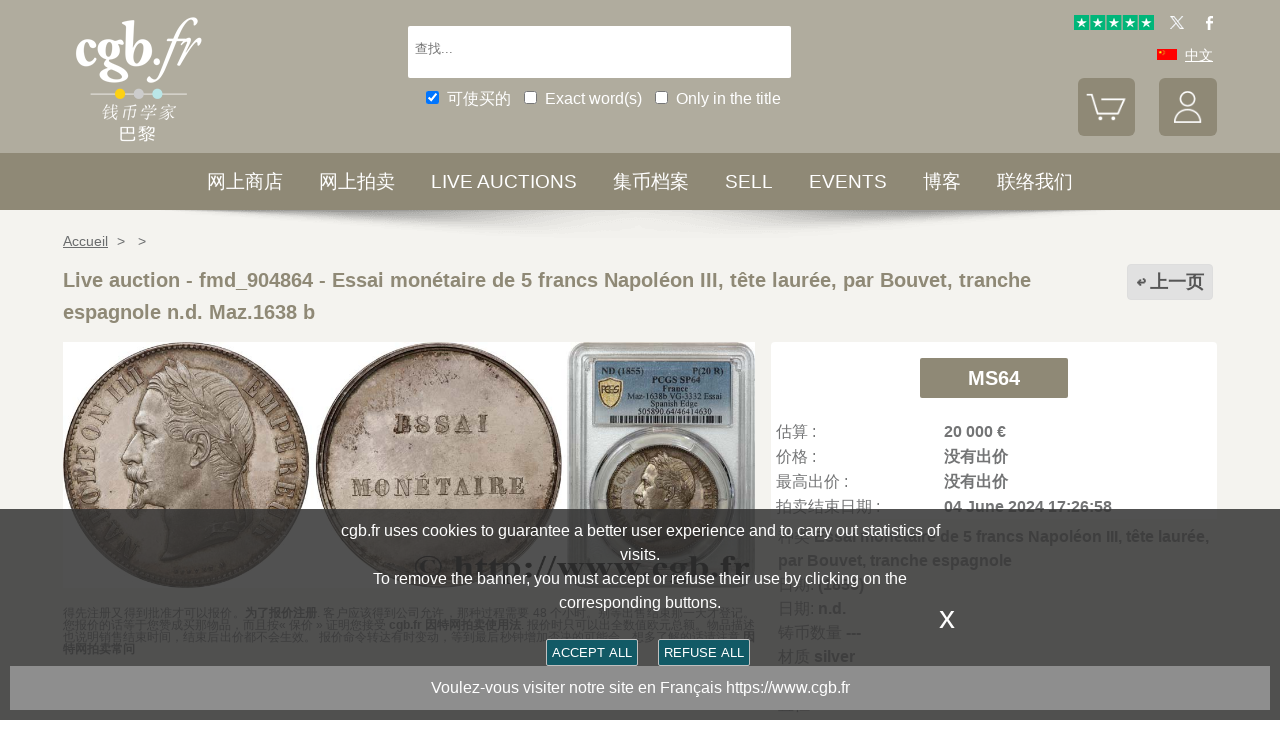

--- FILE ---
content_type: text/html; charset=utf-8
request_url: https://www.cgbfr.cn/essai-monetaire-de-5-francs-napoleon-iii-tete-lauree-par-bouvet-tranche-espagnole-n-d-maz-1638-b-spl64-pcgs,fmd_904864,a.html
body_size: 12318
content:
<!doctype html>
		<html lang="zh-CN">
		<head>
		<title>Essai monétaire de 5 francs Napoléon III, tête laurée, par Bouvet, tranche espagnole n.d. Maz.1638 b fmd_904864 现代法国硬币</title>
		<meta name="description" content="Essai monétaire de 5 francs Napoléon III, tête laurée, par Bouvet, tranche espagnole n.d.  Maz.1638 b fmd_904864 现代法国硬币"> 
		<meta name="keywords" content="Essai,monétaire,de,5,francs,Napoléon,III,,tête,laurée,,par,Bouvet,,tranche,espagnole,n.d.,,Maz.1638,b">
		<meta name="viewport" content="width=device-width, initial-scale=1.0">
		<meta name="MobileOptimized" content="320">
		<meta name="HandheldFriendly" content="True">
		<meta property="og:title" content="Essai monétaire de 5 francs Napoléon III, tête laurée, par Bouvet, tranche espagnole n.d. Maz.1638 b fmd_904864 现代法国硬币">
		<meta property="og:url" content="https://www.cgbfr.cn/essai-monetaire-de-5-francs-napoleon-iii-tete-lauree-par-bouvet-tranche-espagnole-n-d-maz-1638-b-spl64-pcgs,fmd_904864,a.html">
		<meta property="og:type" content="website">
		<meta property="og:image" content="https://www.cgbfr.cn/images/gabarit/logo_noir.png">
		<link rel="alternate" hreflang="fr" href="https://www.cgb.fr/essai-monetaire-de-5-francs-napoleon-iii-tete-lauree-par-bouvet-tranche-espagnole-n-d-maz-1638-b-spl64-pcgs,fmd_904864,a.html">
		<link rel="alternate" hreflang="en" href="https://www.cgbfr.com/essai-monetaire-de-5-francs-napoleon-iii-tete-lauree-par-bouvet-tranche-espagnole-n-d-maz-1638-b-spl64-pcgs,fmd_904864,a.html">
		<link rel="alternate" hreflang="de" href="https://www.cgbfr.de/essai-monetaire-de-5-francs-napoleon-iii-tete-lauree-par-bouvet-tranche-espagnole-n-d-maz-1638-b-spl64-pcgs,fmd_904864,a.html">
		<link rel="alternate" hreflang="es" href="https://www.cgbfr.es/essai-monetaire-de-5-francs-napoleon-iii-tete-lauree-par-bouvet-tranche-espagnole-n-d-maz-1638-b-spl64-pcgs,fmd_904864,a.html">
		<link rel="alternate" hreflang="it" href="https://www.cgbfr.it/essai-monetaire-de-5-francs-napoleon-iii-tete-lauree-par-bouvet-tranche-espagnole-n-d-maz-1638-b-spl64-pcgs,fmd_904864,a.html">
		<link rel="alternate" hreflang="zh" href="https://www.cgbfr.cn/essai-monetaire-de-5-francs-napoleon-iii-tete-lauree-par-bouvet-tranche-espagnole-n-d-maz-1638-b-spl64-pcgs,fmd_904864,a.html">
		<link rel="alternate" hreflang="ru" href="https://www.cgbfr.net/essai-monetaire-de-5-francs-napoleon-iii-tete-lauree-par-bouvet-tranche-espagnole-n-d-maz-1638-b-spl64-pcgs,fmd_904864,a.html">
		<link rel="shortcut icon" href="//static3.cgb.fr/images/gabarit/favicon.ico" type="image/x-icon">
		<link href="https://fonts.googleapis.com/css?family=Material+Icons|Roboto:400,700" rel="stylesheet">
		<link rel="apple-touch-icon" href="//static3.cgb.fr/images/gabarit/touch-icon-iphone.png">
		<link rel="apple-touch-icon" sizes="72x72" href="//static3.cgb.fr/images/gabarit/touch-icon-ipad.png">
		<link rel="apple-touch-icon" sizes="114x114" href="//static3.cgb.fr/images/gabarit/touch-icon-iphone-retina.png">
		<link rel="apple-touch-icon" sizes="144x144" href="//static3.cgb.fr/images/gabarit/touch-icon-ipad-retina.png">
		<link rel="stylesheet" type="text/css" href="//static3.cgb.fr/biblio/global-min.css?version=20260121">
		
		
		
		<link rel="stylesheet" type="text/css" href="//static3.cgb.fr/biblio/fiche-min.css?version=20260121">
		<script src="//static3.cgb.fr/biblio/jquery.min.js"></script>
		<script defer src="//static3.cgb.fr/biblio/global-min.js?version=20260121"></script>
		<script defer src="//static3.cgb.fr/biblio/fiche-min.js?version=20260121"></script>
		
		
		
		
		<!-- Google Tag Manager -->
			<script>
			// Define dataLayer and the gtag function.
			window.dataLayer = window.dataLayer || [];
			function gtag(){dataLayer.push(arguments);}
			// Set default consent to 'denied' as a placeholder
			// Determine actual values based on your own requirements
			gtag('consent', 'default', {
			'ad_storage': 'denied',
			'ad_user_data': 'denied',
			'ad_personalization': 'denied',
			'analytics_storage': 'denied'
			});
			</script>
			<script>(function(w,d,s,l,i){w[l]=w[l]||[];w[l].push({'gtm.start':
			new Date().getTime(),event:'gtm.js'});var f=d.getElementsByTagName(s)[0],
			j=d.createElement(s),dl=l!='dataLayer'?'&l='+l:'';j.async=true;j.src=
			'https://www.googletagmanager.com/gtm.js?id='+i+dl;f.parentNode.insertBefore(j,f);
			})(window,document,'script','dataLayer','GTM-539VVH4');</script>
			<!-- End Google Tag Manager -->
		</head><body><!-- Google Tag Manager (noscript) -->
			<noscript><iframe src="https://www.googletagmanager.com/ns.html?id=GTM-539VVH4"
			height="0" width="0" style="display:none;visibility:hidden"></iframe></noscript>
			<!-- End Google Tag Manager (noscript) --><header class='couleurarchive08'>		<!--<div class="taCenter couleurRouge couleurTexteBlanc lineHeight2 lettreMajuscule">
			<a href="/boutiques-numismatiques.html" title="CGB Numismatics Paris">10% / 20% / 30% discount on 65,000 coins, medals, tokens and banknotes.</a></div>-->
		<div id="bandeau" class="largeurSite flexRow flexWrap flexJustifySB flexAlignCenter" role="banner">
			<div   id="logo" class="flexItem razSession">
				<a href="/" title="CGB 集币 巴黎"><img src="//static3.cgb.fr/images/gabarit/logo_blanc_cn.png" alt="CGB 集币 巴黎 - 硬币、钞票、集币书刊及用品商店"></a>
			</div>
			<div class="recherche computer flexItem" role="search">
				
				<div class="rechercheConteneur borderRadius2">
					<input 	id="fRechercheGlobale" type="text" value="" maxlength="45" size="45" placeholder="查找..." title="查找">
					<div id="fRechercheEtat"><img src='//static3.cgb.fr/images/gabarit/blank.jpg' alt='查找'  ></div>
					<div class="clearBoth"></div>
                </div>
										
					<input id="fRechercheStocks" checked="checked" type="checkbox" class="margin05" title=" 可使买的" ><span class="couleurTexteBlanc font16">可使买的</span>
					<input id="fRechercheExact"   type="checkbox" class="margin05" title="Exact word(s)"><span class="couleurTexteBlanc font16">Exact word(s)</span>
					<input id="fRechercheTitre"  type="checkbox" class="margin05" title="Only in the title"><span class="couleurTexteBlanc font16">Only in the title</span>
				

				<div class='retrouverRecherche marginT1' ></div>				
			</div>
			<div id="langue" class="flexItem">
    			<div class="liens">
    				<a href="https://www.trustpilot.com/review/cgb.fr" target="_blank" rel="noopener noreferrer" title="Truspilot CGB Numismatics Paris"><img id ="TrusPilotCGB" class="displayInline cursorPointer" src="//static3.cgb.fr/images/gabarit/trustpilot-cgb-numismatique.png" alt="5 stars CGB Numismatics Paris"></a>
    				<a href="https://twitter.com/cgbfr" target="_blank" rel="noopener noreferrer" title="cgb twit"><span class="cgbSp-top-twitcgb social"></span></a>
    				<a href="https://www.facebook.com/cgb.fr" target="_blank" rel="noopener noreferrer" title="cgb fb"><span class="cgbSp-top-facecgb social"></span></a>
    			</div>
			
				<div class="encours">
					
					<span class="cgbSp-drapeau-cn"></span>
					<span class="texte">中文</span>
					
					<div class="choixpays">
							<div class="unpays"><a href="https://www.cgb.fr" title="CGB Numismatique Version française"><span class="cgbSp-drapeau-fr"></span><span class="texte">Français</span></a></div>
							<div class="unpays"><a href="https://www.cgbfr.de" title="CGB Numismatiker Deutsche version"><span class="cgbSp-drapeau-de"></span><span class="texte">Deutsch</span></a></div>
							<div class="unpays"><a href="https://www.cgbfr.com" title="CGB Numismatics English Version"><span class="cgbSp-drapeau-en"></span><span class="texte">English</span></a></div>
							<div class="unpays"><a href="https://www.cgbfr.es" title="CGB Numismàtica Version Española"><span class="cgbSp-drapeau-es"></span><span class="texte">Español</span></a></div>
							<div class="unpays"><a href="https://www.cgbfr.it" title="CGB Numismatica Versione Italiana"><span class="cgbSp-drapeau-it"></span><span class="texte">Italiano</span></a></div>
							<div class="unpays"><a href="https://www.cgbfr.cn" title="CGB Numismatics 中文"><span class="cgbSp-drapeau-cn"></span><span class="texte">中文</span></a></div>
							<div class="unpays"><a href="https://www.cgbfr.net" title="CGB Numismatics Русский"><span class="cgbSp-drapeau-ru"></span><span class="texte">Русский</span></a></div>
							<div class="unpays"><span class="texte" id="fermerLangue">X&nbsp;&nbsp;&nbsp;关闭</span></div>
							<div class="clearBoth"></div>
					</div>
				</div>
				
				<div class="boutonsHome taRight">
					
					
					<div id="bouton_panier" class="bouton positionRelative displayInlineBlock">
						<a href="/panier.html" title="我的购物车">
							<img src='//static3.cgb.fr/images/gabarit/btn_panier.png' alt='我的购物车' class='borderRadius6 couleurarchive' >							<div id="compteur_panier"></div>
						</a>
					</div>
						
					
					<div id="bouton_compte" class="bouton displayInlineBlock">
						<a href='/login-page.html' class='couleurTexteBlanc' title='我的帐户户'><img src='//static3.cgb.fr/images/gabarit/btn_compte.png' alt='我的帐户户' class='borderRadius6 couleurarchive' ></a>						
						
					</div>
				</div>
							
			</div>
			
			
		</div>
	</header>

	<nav class='razSession couleurarchive'>		<div class="mobile">
			<div class="flexRow flexNoWrap flexJustifySB">
				<div id="menuMobile" class="cgbSp-menu-mobile flexItem"></div>
				<div id="rechercheConteneur"  class="borderRadius2 displayInlineBlock fondBlanc flexItem">
					<input id="fmRechercheGlobale" class="displayInlineBlock" name="fmRechercheGlobale" title="查找" type="text" value="" maxlength="30" size="30" placeholder="查找...">
					<img id ="fmRechercheAnnule" class="displayInline cursorPointer" src="//static3.cgb.fr/images/gabarit/annule.gif" alt="取消">
				</div>
				<div id="btnMobileRecherche" class="cgbSp-recherche loupe flexItem"></div>
			</div>
		</div>
			
		<ul class='largeurSite mainMenu'>
			<li class='menuOuvre'  data-menu='menuBoutique'  title='硬币、钞票、集币书刊及用品商店'>
				<span class="menuRubrique"><a href="/boutiques-numismatiques.html" class="lien">网上商店</a></span>
				<div id="menuBoutique" class="itemMenu largeurSite couleurBoutique">
					<div class='bloc_boutiques' ><div class='bloc_1boutique' ><a href='/boutique,grecques.html' class='razSession-endouble'><strong class="displayBlock lineHeight1">古希腊硬币</strong><em class="displayBlock lineHeight1 paddingB1">公元前650年至公元650年</em></a></div><div class='bloc_1boutique' ><a href='/boutique,gauloises.html' class='razSession-endouble'><strong class="displayBlock lineHeight1">高卢硬币</strong><em class="displayBlock lineHeight1 paddingB1">公元前450年至公元50年</em></a></div><div class='bloc_1boutique' ><a href='/boutique,romaines.html' class='razSession-endouble'><strong class="displayBlock lineHeight1">古罗马硬币</strong><em class="displayBlock lineHeight1 paddingB1">公元前280年至公元491年</em></a></div><div class='bloc_1boutique' ><a href='/boutique,provinciales.html' class='razSession-endouble'><strong class="displayBlock lineHeight1">外省硬币</strong><em class="displayBlock lineHeight1 paddingB1">公元前63 年至公元395年</em></a></div><div class='bloc_1boutique' ><a href='/boutique,byzantines.html' class='razSession-endouble'><strong class="displayBlock lineHeight1">拜占廷帝国硬币</strong><em class="displayBlock lineHeight1 paddingB1">491年至1453年</em></a></div></div><div class='bloc_boutiques' ><div class='bloc_1boutique' ><a href='/boutique,merovingiennes.html' class='razSession-endouble'><strong class="displayBlock lineHeight1">墨洛温王朝硬币</strong><em class="displayBlock lineHeight1 paddingB1">470年至751年</em></a></div><div class='bloc_1boutique' ><a href='/boutique,carolingiennes.html' class='razSession-endouble'><strong class="displayBlock lineHeight1">加洛林王朝硬币</strong><em class="displayBlock lineHeight1 paddingB1">751年至987年</em></a></div><div class='bloc_1boutique' ><a href='/boutique,feodales.html' class='razSession-endouble'><strong class="displayBlock lineHeight1">封建时代硬币</strong><em class="displayBlock lineHeight1 paddingB1">987年至1736年</em></a></div><div class='bloc_1boutique' ><a href='/boutique,royales-francaises.html' class='razSession-endouble'><strong class="displayBlock lineHeight1">法国皇家硬币</strong><em class="displayBlock lineHeight1 paddingB1">987年至1793年</em></a></div><div class='bloc_1boutique' ><a href='/boutique,medailles.html' class='razSession-endouble'><strong class="displayBlock lineHeight1">纪念章</strong><em class="displayBlock lineHeight1 paddingB1">1500年至今</em></a></div></div><div class='bloc_boutiques' ><div class='bloc_1boutique' ><a href='/boutique,modernes.html' class='razSession-endouble'><strong class="displayBlock lineHeight1">现代法国硬币</strong><em class="displayBlock lineHeight1 paddingB1">1795年至2001年</em></a></div><div class='bloc_1boutique' ><a href='/boutique,colonies.html' class='razSession-endouble'><strong class="displayBlock lineHeight1">殖民地硬币</strong><em class="displayBlock lineHeight1 paddingB1">1643年至今</em></a></div><div class='bloc_1boutique' ><a href='/boutique,monde.html' class='razSession-endouble'><strong class="displayBlock lineHeight1">国际硬币</strong><em class="displayBlock lineHeight1 paddingB1">1000年至今</em></a></div><div class='bloc_1boutique' ><a href='/boutique,euros.html' class='razSession-endouble'><strong class="displayBlock lineHeight1">欧元硬币</strong><em class="displayBlock lineHeight1 paddingB1">1999年至今</em></a></div><div class='bloc_1boutique' ><a href='/boutique,necessite.html' class='razSession-endouble'><strong class="displayBlock lineHeight1">紧急时期硬币</strong><em class="displayBlock lineHeight1 paddingB1">1800年至今</em></a></div></div><div class='bloc_boutiques' ><div class='bloc_1boutique' ><a href='/boutique,jetons.html' class='razSession-endouble'><strong class="displayBlock lineHeight1">辅币</strong><em class="displayBlock lineHeight1 paddingB1">1500年至今</em></a></div><div class='bloc_1boutique' ><a href='/boutique,billets-france.html' class='razSession-endouble'><strong class="displayBlock lineHeight1">纸钞</strong><em class="displayBlock lineHeight1 paddingB1">法国、钞票</em></a></div><div class='bloc_1boutique' ><a href='/boutique,billets-monde.html' class='razSession-endouble'><strong class="displayBlock lineHeight1">纸钞</strong><em class="displayBlock lineHeight1 paddingB1">世界钞票</em></a></div><div class='bloc_1boutique' ><a href='/boutique,librairie.html' class='razSession-endouble'><strong class="displayBlock lineHeight1">相关书籍</strong><em class="displayBlock lineHeight1 paddingB1"> 集币相关书籍</em></a></div><div class='bloc_1boutique' ><a href='/boutique,fournitures.html' class='razSession-endouble'><strong class="displayBlock lineHeight1">相关用品</strong><em class="displayBlock lineHeight1 paddingB1">集币类相关用品</em></a></div></div><div class='clearBoth' ></div>				</div>
			</li>
			<li class='menuOuvre' data-menu='menuEauction' title='网上拍卖 CGB 集币 巴黎'>
				<span class="menuRubrique"><a href="/eauctions.html" class="lien">网上拍卖</a></span>
				<div id="menuEauction" class="itemMenu largeurSite couleurEauction">
					<div class='bloc_eauction borderDroit' ><div class='catalogue_eauction' ><div class='image' ><a href='/e-auction,catalogue,667.html' class='razSession-endouble'><img src='//static3.cgb.fr/images/homepage/ea667.jpg' alt='E-auction n°667'  ></a></div><div class='titre' ><a href='/e-auction,catalogue,667.html' class='razSession-endouble'>E-auction n°667</a></div><div class='datecloture' >Monday 26 January 2026 起始位置 14:00 (Paris)</div><div class='liens' ><div class='lienFonce lineHeight2 borderRadius2' ><a href='/e-auction,catalogue,667.html' class='razSession-endouble'>显示所有网站拍卖物品</a></div><p><a href='/e-auction,actifs,667.html' class='razSession-endouble'>显示所有正在进行拍卖 （未结束的）</a></p><br><div class='voir_article' ><a href='/e-auction,catalogue,667.html' class='razSession-endouble'>用类别来划分</a></div><ul><li><a href='/e-auction,grecques,667.html' class='razSession-endouble'>古希腊硬币 (10)</a></li><li><a href='/e-auction,gauloises,667.html' class='razSession-endouble'>高卢硬币 (15)</a></li><li><a href='/e-auction,romaines,667.html' class='razSession-endouble'>古罗马硬币 (150)</a></li><li><a href='/e-auction,provinciales,667.html' class='razSession-endouble'>外省硬币 (10)</a></li><li><a href='/e-auction,byzantines,667.html' class='razSession-endouble'>拜占廷帝国硬币 (3)</a></li><li><a href='/e-auction,feodales,667.html' class='razSession-endouble'>封建时代硬币 (5)</a></li><li><a href='/e-auction,royales-francaises,667.html' class='razSession-endouble'>法国皇家硬币 (15)</a></li><li><a href='/e-auction,modernes,667.html' class='razSession-endouble'>现代法国硬币 (142)</a></li><li><a href='/e-auction,colonies,667.html' class='razSession-endouble'>殖民地硬币 (35)</a></li><li><a href='/e-auction,monde,667.html' class='razSession-endouble'>国际硬币 (500)</a></li><li><a href='/e-auction,euros,667.html' class='razSession-endouble'>欧元硬币 (93)</a></li><li><a href='/e-auction,necessite,667.html' class='razSession-endouble'>紧急时期硬币 (10)</a></li><li><a href='/e-auction,jetons,667.html' class='razSession-endouble'>辅币 (50)</a></li><li><a href='/e-auction,medailles,667.html' class='razSession-endouble'>纪念章 (200)</a></li><li><a href='/e-auction,billets,667.html' class='razSession-endouble'>纸钞 (300)</a></li></ul></div></div></div><div class='bloc_eauction ' ><div class='catalogue_eauction' ><div class='image' ><a href='/e-auction,catalogue,666.html' class='razSession-endouble'><img src='//static3.cgb.fr/images/homepage/ea666.jpg' alt='E-auction n°666'  ></a></div><div class='titre' ><a href='/e-auction,catalogue,666.html' class='razSession-endouble'>E-auction n°666</a></div><div class='datecloture' >Monday 19 January 2026 起始位置 14:00 (Paris)</div><div class='liens' ><div class='lienFonce lineHeight2 borderRadius2' ><a href='/e-auction,catalogue,666.html' class='razSession-endouble'>显示所有网站拍卖物品</a></div><div class='faq lienFonce lineHeight2 borderRadius2' ><a href='/faq-eauctions.html' >FAQ E-auctions</a></div><div class='marginT1 lienFonce lineHeight2 borderRadius2' ><a href='/e_auctions.html' >Archives E-auctions</a></div></div></div></div><div class='clearBoth' ></div>				</div>
			</li>
			
			<li class='menuOuvre' data-menu='menuLiveAuction' title='Live Auctions CGB 集币 巴黎'>
				<span class="menuRubrique"><a href="/live_auctions.html" class="lien">Live auctions</a></span>
				<div id="menuLiveAuction" class="itemMenu largeurSite couleurLiveAuction">
					<div class='bloc_eauction borderDroit' ><div class='catalogue_eauction lineHeight15' ><div class='image'  ><a href='/live-auction,catalogue,1090.html' class='razSession-endouble'><img src='//static3.cgb.fr/images/homepage/em90.jpg' alt='Internet auction January 2026'  ></a></div><div class='titre'><a href='/live-auction,catalogue,1090.html' class='razSession-endouble'>Internet auction January 2026</a></div><div class='liens'  ><div class='voir_article'  ><a href='/live-auction,catalogue,1090.html' class='razSession-endouble'>显示所有网站拍卖物品</a></div><div class='lienFonce lineHeight2 borderRadius2 marginB05'><a href='/live-auction,actifs,1090.html' class='razSession-endouble'>拍卖结束</a></div><div class='lienFonce borderRadius2 lineHeight2 marginB05'><a href='https://www.cgb.fr/resultats-auction,catalogue,1090.html' class='razSession-endouble'>查看中标结果</a></div><br>
<div class='lienFonce borderRadius2 lineHeight2 marginB05'><a href='/faq-live-auction.html'>FAQ</a></div><div class='lienFonce borderRadius2 lineHeight2'  ><a href='/cgv-live-auction_en.html' >拍卖规则</a></div></div><div class='clearBoth' ></div></div></div><div class='bloc_eauction' ><div class='catalogue_eauction' ><div class='image'  ><a href='/live-auction,billets,2085.html' class='razSession-endouble'><img src='//static3.cgb.fr/images/homepage/eb85.jpg' alt='Internet Auction February 2026'  ></a></div><div class='titre'><a href='/live-auction,billets,2085.html' class='razSession-endouble'>Internet Auction February 2026</a></div><div class='liens'  ><div class='voir_article'  ><a href='/live-auction,billets,2085.html' class='razSession-endouble'>显示所有网站拍卖物品</a></div><div class='lienFonce lineHeight2 borderRadius2'  ><a href='/live-auction,billets,2085.html' class='razSession-endouble'>正在进行</a></div><div class='datecloture'  >结束日期 : <br>Tuesday 17 February 2026 起始位置 14:00 (Paris)</div><div class='lienFonce borderRadius2 lineHeight2 marginB05'><a href='/faq-live-auction.html'>FAQ</a></div><div class='lienFonce borderRadius2 lineHeight2'  ><a href='/cgv-live-auction_en.html' >拍卖规则</a></div></div><div class='clearBoth' ></div></div></div><div class='clearBoth' ></div>				</div>
			</li>
						
			
			<li class='menuOuvre'  data-menu='menuArchive' title='集币档案'>
				<span class="menuRubrique"><a href="/archive.html" class="lien">集币档案</a></span>
				<div id="menuArchive" class="itemMenu largeurSite couleurArchive">
					<div class='bloc_boutiques' ><div class='bloc_1boutique' ><a href='/archive,grecques.html' class='razSession-endouble'><strong class="displayBlock lineHeight1">古希腊硬币</strong><em class="displayBlock lineHeight1 paddingB1">公元前650年至公元650年</em></a></div><div class='bloc_1boutique' ><a href='/archive,gauloises.html' class='razSession-endouble'><strong class="displayBlock lineHeight1">高卢硬币</strong><em class="displayBlock lineHeight1 paddingB1">公元前450年至公元50年</em></a></div><div class='bloc_1boutique' ><a href='/archive,romaines.html' class='razSession-endouble'><strong class="displayBlock lineHeight1">古罗马硬币</strong><em class="displayBlock lineHeight1 paddingB1">公元前280年至公元491年</em></a></div><div class='bloc_1boutique' ><a href='/archive,provinciales.html' class='razSession-endouble'><strong class="displayBlock lineHeight1">外省硬币</strong><em class="displayBlock lineHeight1 paddingB1">公元前63 年至公元395年</em></a></div><div class='bloc_1boutique' ><a href='/archive,byzantines.html' class='razSession-endouble'><strong class="displayBlock lineHeight1">拜占廷帝国硬币</strong><em class="displayBlock lineHeight1 paddingB1">491年至1453年</em></a></div></div><div class='bloc_boutiques' ><div class='bloc_1boutique' ><a href='/archive,merovingiennes.html' class='razSession-endouble'><strong class="displayBlock lineHeight1">墨洛温王朝硬币</strong><em class="displayBlock lineHeight1 paddingB1">470年至751年</em></a></div><div class='bloc_1boutique' ><a href='/archive,carolingiennes.html' class='razSession-endouble'><strong class="displayBlock lineHeight1">加洛林王朝硬币</strong><em class="displayBlock lineHeight1 paddingB1">751年至987年</em></a></div><div class='bloc_1boutique' ><a href='/archive,feodales.html' class='razSession-endouble'><strong class="displayBlock lineHeight1">封建时代硬币</strong><em class="displayBlock lineHeight1 paddingB1">987年至1736年</em></a></div><div class='bloc_1boutique' ><a href='/archive,royales-francaises.html' class='razSession-endouble'><strong class="displayBlock lineHeight1">法国皇家硬币</strong><em class="displayBlock lineHeight1 paddingB1">987年至1793年</em></a></div><div class='bloc_1boutique' ><a href='/archive,medailles.html' class='razSession-endouble'><strong class="displayBlock lineHeight1">纪念章</strong><em class="displayBlock lineHeight1 paddingB1">1500年至今</em></a></div></div><div class='bloc_boutiques' ><div class='bloc_1boutique' ><a href='/archive,modernes.html' class='razSession-endouble'><strong class="displayBlock lineHeight1">现代法国硬币</strong><em class="displayBlock lineHeight1 paddingB1">1795年至2001年</em></a></div><div class='bloc_1boutique' ><a href='/archive,colonies.html' class='razSession-endouble'><strong class="displayBlock lineHeight1">殖民地硬币</strong><em class="displayBlock lineHeight1 paddingB1">1643年至今</em></a></div><div class='bloc_1boutique' ><a href='/archive,monde.html' class='razSession-endouble'><strong class="displayBlock lineHeight1">国际硬币</strong><em class="displayBlock lineHeight1 paddingB1">1000年至今</em></a></div><div class='bloc_1boutique' ><a href='/archive,euros.html' class='razSession-endouble'><strong class="displayBlock lineHeight1">欧元硬币</strong><em class="displayBlock lineHeight1 paddingB1">1999年至今</em></a></div><div class='bloc_1boutique' ><a href='/archive,necessite.html' class='razSession-endouble'><strong class="displayBlock lineHeight1">紧急时期硬币</strong><em class="displayBlock lineHeight1 paddingB1">1800年至今</em></a></div></div><div class='bloc_boutiques' ><div class='bloc_1boutique' ><a href='/archive,jetons.html' class='razSession-endouble'><strong class="displayBlock lineHeight1">辅币</strong><em class="displayBlock lineHeight1 paddingB1">1500年至今</em></a></div><div class='bloc_1boutique' ><a href='/archive,royales-etrangeres.html' class='razSession-endouble'><strong class="displayBlock lineHeight1">国际皇家硬币</strong><em class="displayBlock lineHeight1 paddingB1">1000年至1599年</em></a></div><div class='bloc_1boutique' ><a href='/archive,billets.html' class='razSession-endouble'><strong class="displayBlock lineHeight1">纸钞</strong><em class="displayBlock lineHeight1 paddingB1">法国、其殖民地、以及世界其它地区的钞票</em></a></div><div class='bloc_1boutique' ><a href='/archive-auction,monnaies.html' ><strong class="displayBlock lineHeight1">Coins Auctions and MBS</strong><em class="displayBlock lineHeight1 paddingB1">Coins</em></a></div><div class='bloc_1boutique' ><a href='/archive-auction,billets.html' ><strong  class="displayBlock lineHeight1">Banknotes Auctions and MBS</strong><em class="displayBlock lineHeight1 paddingB1">Banknotes</em></a></div></div><div class='clearBoth' ></div>				</div>
			</li>
						
			
			<li class='menuLien menuRubrique'><a href='sell-coins-banknotes-collecting.html' title="Sell Coins, Banknotes, Medals, Jetons, Numismatic books">Sell</a></li>
			<li class='menuLien menuRubrique'><a href='salons_numismatiques.html' title="Numismatic Events">Events</a></li>
			<li class='menuLien menuRubrique'><a href='http://blog.cgbfr.com' title="CGB Numismatics Paris Blog">博客</a></li>
			<li class='menuLien menuRubrique'><a href='contact.html' title="Contact CGB Numismatics Paris">联络我们</a></li>
		</ul>
		
		</nav>
	
	
	
	
		<div id='visuRecherche' data-dernierId=''>
			<div id="visuRechercheBlocHaut">
				<div class='mobile' id="titreFiltreMobile"> + Filters</div>
				<div id="compteurRecherche" ></div>
				<div  id="dataFiltreMobile">
					<div class="visuRechercheTitre font16 couleurNoire lineHeight2 lettreMajuscule filtreMoteur">
						<div id="critereEffacer" class='displayInlineBlock'>
							<img src='//static3.cgb.fr/images/gabarit/raz_filtres.png' alt='重新查找' class='vaMiddle displayInlineBlock' ></div>Filters
						</div>

						<div class='mobile'>
							
							<input id="fRechercheStocksMobile" checked="checked" type="checkbox" class="margin05" title="可使买的"><span class=" font16">可使买的</span>
							<input id="fRechercheExactMobile"   type="checkbox" class="margin05" title="Exact word(s)"><span class=" font16">Exact word(s)</span>
							<input id="fRechercheTitreMobile"  type="checkbox" class="margin05" title="Only in the title"><span class=" font16">Only in the title</span>
						
						</div>


					
								
					<div class="filtreTitre">网上商店<img  class="filtreAttente" id="attenteBoutique" src="//static3.cgb.fr/images/gabarit/loader2.gif" alt="Loading..."></div> 
					<div class="filtreMoteur" id="filtreBoutique"></div>
								
					<div class="filtreTitre">素质<img class="filtreAttente" id="attenteEtat" src="//static3.cgb.fr/images/gabarit/loader2.gif" alt="Loading..."></div> 
					<div class="filtreMoteur" id="filtreEtat"></div>
					
					<div class="filtreTitre">价格<img   class="filtreAttente" id="attentePrix" src="//static3.cgb.fr/images/gabarit/loader2.gif" alt="Loading..."></div>
					<div class="filtreMoteur" id="filtrePrix"></div>
		
								
					<div>
						<label for="f_triRecherche" class="filtreTitre displayBlock">Sort by</label>
						
<select name='f_triRecherche' id='f_triRecherche'  class='filtreMoteur'  ><option selected='selected'  value='defaut'>Sort by</option><option value='prix'>Ascending prices</option><option value='prix desc'>Descending prices</option><option value='critere3'>Ascending dates</option><option value='critere3 desc'>Descending dates</option><option value='reference'>Ascending references</option><option value='reference desc'>Descending references</option></select>					</div>
				</div>
								
			</div>
			
			<div id="visuRechercheData" class="padding05 largeur80P taCenter displayInlineBlock"  data-page="1">			</div>
			<div class="clearBoth"></div>
			<div id="visuRechercheSuite"></div>
			
		</div>
	
	
	
	<main>
		<div id='mainfiche' class="largeurSite" itemscope itemtype="http://schema.org/Product"><div id='ariane' ><ol itemscope itemtype="http://schema.org/BreadcrumbList" >		 <li itemprop="itemListElement" itemscope itemtype="http://schema.org/ListItem">
						<a itemprop="item" class="razSession" href="/">
				<span itemprop="name">
				Accueil				</span>
			</a>
			<meta itemprop="position" content="1" />
		</li>
				 <li itemprop="itemListElement" itemscope itemtype="http://schema.org/ListItem">
			&nbsp;&gt;&nbsp;			<a itemprop="item" class="razSession" href="">
				<span itemprop="name">
								</span>
			</a>
			<meta itemprop="position" content="2" />
		</li>
				 <li itemprop="itemListElement" itemscope itemtype="http://schema.org/ListItem">
			&nbsp;&gt;&nbsp;			<a itemprop="item" class="razSession" href="">
				<span itemprop="name">
								</span>
			</a>
			<meta itemprop="position" content="3" />
		</li>
		</ol><div class='clearBoth'  ></div></div><div id='bloctitre' ><div id='bloctitre_droite' ><a href='/#fmd_904864' class="flecheRetour">上一页</a></div><meta itemprop="category" content="Arts et loisirs > Loisirs et arts créatifs > Collections > Pièces et devises"><h1 class="font20 strong lineHeight2 fontArchive"><span itemprop="productID">Live auction - fmd_904864</span> - <span itemprop="name">Essai monétaire de 5 francs Napoléon III, tête laurée, par Bouvet, tranche espagnole n.d.  Maz.1638 b</span></h1></div><div id='zoneimage' class='col3-5'><div id='paysage' class='marginB1 taCenter'><a data-fancybox="group" data-src="//images3.cgb.fr/images/moderne/fmd_904864.jpg" href="javascript:;" data-type="image" data-caption="Essai monétaire de 5 francs Napoléon III, tête laurée, par Bouvet, tranche espagnole n.d.  Maz.1638 b MS64 PCGS" title="Essai monétaire de 5 francs Napoléon III, tête laurée, par Bouvet, tranche espagnole n.d.  Maz.1638 b MS64 PCGS" id='imagea'><img src='//images3.cgb.fr/images/moderne/fmd_904864.jpg' alt='Essai monétaire de 5 francs Napoléon III, tête laurée, par Bouvet, tranche espagnole n.d.  Maz.1638 b MS64 PCGS' id="image_grande"  itemprop="image" ></a></div><div id='bloc_complement' class='displayBlock largeurFull'><div id='zonethumbs' ></div></div><div id='texte_eauction' >得先注册又得到批准才可以报价。<a href="/acces_compte.html">为了报价注册</a>. 客户应该得到公司允许，那种过程需要 48 个小时。别等出售结束那一天才登记。您报价的话等于您赞成买那物品，而且按« 保价 » 证明您接受 <a title="cgb.fr 因特网拍卖使用法"  href="/cgv-live-auction.html"  target="_blank">cgb.fr 因特网拍卖使用法</a>.
                        报价时只可以出全数值欧元总额。物品描述也说明销售结束时间，结束后出价都不会生效。  报价命令转达有时变动，等到最后秒钟增加否决的可能会。想多了解的话请注意 <a title="因特网拍卖常问" href="/faq-live-auction.html" target="_blank">因特网拍卖常问</a><br><br>
<span class='bold' ><strong>最高出价方将支付18%的不含税的拍卖费用</strong></span></div></div><div id='bloc_infos' class='col2-5'><div id='eauction' ><div id='bloc_top' ><div id='mise_en_avant' class='col3 marginLRAuto  paddingT1 paddingB1'><div class='bouton borderRadius4 couleurArchive' ><a data-fancybox="" data-src="etat_monnaies.html" href="javascript:;" data-type="ajax" data-caption="收藏品品相:" title="收藏品品相:" class='fancyboxcg couleurArchive'>MS64<br /></a></div></div></div><div id='infoauction' ><table >
<tr >
<td >估算 : </td>
<td class='strong'>20 000&nbsp;&euro;</td>
</tr>
<tr >
<td >价格 : </td>
<td class='strong'>没有出价</td>
</tr>
<tr >
<td >最高出价 : </td>
<td class='strong'>没有出价</td>
</tr>
<tr >
<td >拍卖结束日期 : </td>
<td class='strong'>04 June 2024 17:26:58</td>
</tr>
</table>
</div></div><div id='zonedonnees' >
<input type='hidden' name='f_identifiant' id='f_identifiant' value="fmd_904864"  ><div class='itemprop="description" '  ><div class='lineHeight15' ><span>种类 </span><span class='strong'>Essai monétaire de 5 francs Napoléon III, tête laurée, par Bouvet, tranche espagnole</span></div><div class='lineHeight15' ><span>日期: </span><span class='strong'>(1855)</span></div><div class='lineHeight15' ><span>日期: </span><span class='strong'>n.d.</span></div><div class='lineHeight15' ><span>铸币数量 </span><span class='strong'>---</span></div><div class='lineHeight15' ><span>材质 </span><span class='strong'>silver</span></div><div class='lineHeight15' ><span>纯度、成色(用角密度) </span><span class='strong'>900 ‰</span></div><div class='lineHeight15' ><span>直径 </span><span class='strong'>37 mm</span></div><div class='lineHeight15' ><span>模子方针 </span><span class='strong'>6 h.</span></div><div class='lineHeight15' ><span>重量 </span><span class='strong'>25,00 g.</span></div><div class='lineHeight15' ><span>侧面 </span><span class='strong'>en relief : LEY*PATRIA*REY*</span></div><div class='lineHeight15' ><span>稀少度 </span><span class='strong'>R3</span></div></div></div></div><div class='col3-5 displayInlineBlock'  ><div class='displayTable largeurFull borderTableRadius4 marginTB1 fontArchive'  ><div class='displayTableRow'  ><div class='displayTableCell col3 font14 lineHeight15 couleurArchive05 strong lettreMajuscule padding05 borderBlancB vaMiddle celluleTableau'  >Slab</div><div class='displayTableCell col2-3 lineHeight15 couleurArchive025 padding05 borderBlancB vaMiddle celluleTableau'  ><img src='//static3.cgb.fr/images/fiche/pcgs.jpg' alt='slab PCGS' class='displayInlineBlock vaMiddle marginRight1' ><div class='displayInlineBlock font20 strong'>PCGS : SP64</div></div></div><div class='displayTableRow'  ><div class='displayTableCell col3 font14 lineHeight15 couleurArchive05 strong lettreMajuscule padding05 borderBlancB vaMiddle celluleTableau'  >关于品相的说明 </div><div class='displayTableCell col2-3 lineHeight15 couleurArchive025 padding05 borderBlancB vaMiddle celluleTableau'  >Sous coque PCGS SP64</div></div><div class='displayTableRow'  ><div class='displayTableCell col3 font14 lineHeight15 couleurArchive05 strong lettreMajuscule padding05 borderBlancB vaMiddle celluleTableau'  >出版目录中的项代码&nbsp;:</div><div class='displayTableCell col2-3 lineHeight15 couleurArchive025 padding05 borderBlancB vaMiddle celluleTableau'  ><span class='couleurTexteBlanc strong font18'><a data-fancybox data-src='ouvrage_reference,139.html' href='javascript:;' data-type='ajax' class='displayInlineBlock'>Maz.1638 b</a></span>&nbsp;-&nbsp;<span class='couleurTexteBlanc strong font18'><a data-fancybox data-src='ouvrage_reference,138.html' href='javascript:;' data-type='ajax' class='displayInlineBlock'>VG.3332 </a></span>&nbsp;-&nbsp;<span class='couleurTexteBlanc strong font18'><a data-fancybox data-src='ouvrage_reference,23742.html' href='javascript:;' data-type='ajax' class='displayInlineBlock'>G.2023.732 a</a></span></div></div></div><div id='zoneonglets' ><div class='contenu' ><h3 class="lettreMajuscule strong font20 lineHeight2  fontArchive taLeft">正面</h3><hr class=" fontArchive lineHeight2 marginB1" /><div id='contenu_avers' class='data paddingLeft1 taJustify'><div class='lineHeight15' ><span>正面的文字 </span><span class='strong'>NAPOLEON III   EMPEREUR.<br /></span></div><div class='lineHeight15' ><span>正面的说明书 </span><span class='strong'>Tête laurée de Napoléon III à gauche, un ruban descendant sur l'épaule ; au-dessous BOUVET F, contre le listel.<br /></span></div></div><h3 class="lettreMajuscule strong font20 lineHeight2  fontArchive taLeft paddingT1">背面</h3><hr class=" fontArchive lineHeight2 marginB1" /><div id='contenu_revers' class='data paddingLeft1 taJustify'><div class='lineHeight15' ><span>背面的文字 </span><span class='strong'>ESSAI / MONÉTAIRE.<br /></span></div><div class='lineHeight15' ><span>背面的说明书 </span><span class='strong'>En deux lignes.<br /></span></div></div><h3 class="lettreMajuscule strong font20 lineHeight2 fontArchive taLeft paddingT1">评论</h3><hr class=" fontArchive lineHeight2 marginB1" /><div id='contenu_commentaire' class='data paddingLeft1'>Rarissime essai ! .<br>
Very rare test!<br>
</div><h3 class="lettreMajuscule strong font20 lineHeight2  fontArchive taLeft paddingT1">历史细节</h3><hr class=" fontArchive lineHeight2 marginB1" /><div id='contenu_historique' class='data paddingLeft1'><h2>SECOND EMPIRE</h2><h3>(02/12/1852-04/09/1870) </h3><h4>Proclaimed Emperor under the name of Napoleon III, Louis Napoleon made his solemn entry into Paris on December 2, 1852.. He married Eugénie Marie de Montijo, a Spanish aristocrat, in January 1853. His reign can be divided into three periods: the authoritarian Empire until 1860; the Liberal Empire from 1860 to 1870 then the Parliamentary Empire in 1870. During the authoritarian Empire, Napoleon III exercised his power without sharing, controlled the press while the newspapers practiced self-censorship to avoid their suppression.. The prefects exercise unlimited power in the departments, the mayors, the civil servants are appointed by the government. As under the First Empire, Education and the University are monitored. Maintaining the main principles of the revolution, the sovereignty of the people is continued thanks to the consultation by plebiscite. On the economic level, the boom is important, industrialization develops as well as credit organizations and department stores. Military prestige is increased by the Crimean War which allows France to play an international role. The attack of Orsini (January 1858) does not prevent France from intervening in Italy to make triumph the principle of nationalities and allows the attachment of Nice and Savoy by the treaty of Turin (March 1860). From 1860, the Empire moved towards more freedoms: free trade treaty with England, appearance of a weak opposition in the Legislative Body, granting of the right to strike (1864), liberalization of the press (1868). On the international level, France acquires New Caledonia, Cochinchina and encourages the digging of the Suez Canal by Ferdinand de Lesseps. In Mexico, however, support for Maximilian and Austria was a failure. The 1869 elections were very bad for the regime and the opposition obtained 45% of the votes. The regime then evolved towards a parliamentary Empire by calling Émile Ollivier, leader of the Orléanist and liberal party, to power. After Sadowa in 1866 when Prussia crushed Austria, the affair of the throne of Spain and the dispatch from Ems led to the war which was declared on July 19, 1870. Accumulating setbacks, the French army was surrounded in Metz then Napoleon III, ill, capitulated at Sedan on September 2. As soon as the news was known, the decline of the Empire was announced by Gambetta, then the Republic was proclaimed on September 4.. Napoleon III was then taken captive to Hesse and then left for Kent where he died in 1873..</h4></div></div></div></div><div class='col2-5 displayInlineBlock vaTop paddingT2'  ><div id='erreur' class='blocoutils paddingT1 fondGrisClair paddingB1 marginLRAuto largeur50P marginT2 borderRadius4'><a data-fancybox="" data-src="erreur_fiche,fmd_904864.html" href="javascript:;" data-type="iframe"  rel='nofollow'><img src='//static3.cgb.fr/images/fiche/erreur.png' alt='对产品描述纠错' class='vaMiddle marginRight05' >对产品描述纠错</a></div><div id='outils' class='computer blocoutils paddingT1 fondGrisClair paddingB1 marginLRAuto largeur50P marginT2 borderRadius4'><a href="#print" rel="nofollow"><img src='//static3.cgb.fr/images/fiche/imprimer.png' alt='打印' class='vaMiddle marginRight05' >打印</a></div><div id='lien_partager' class='blocoutils paddingT1 fondGrisClair paddingB1 marginLRAuto largeur50P marginT2 borderRadius4'><a data-fancybox="" data-src="box_partage_page,fmd_904864.html" href="javascript:;" data-type="iframe"  rel='nofollow'><img src='//static3.cgb.fr/images/fiche/partager.png' alt='分享我的选择' class='vaMiddle marginRight05' >分享我的选择</a></div><div id='question' class='blocoutils paddingT1 fondGrisClair paddingB1 marginLRAuto largeur50P marginT2 marginB2 borderRadius4'><a data-fancybox="" data-src="question_fiche,fmd_904864.html" href="javascript:;" data-type="iframe"  rel='nofollow'><img src='//static3.cgb.fr/images/fiche/questionner.png' alt='提问' class='vaMiddle marginRight05' >提问</a></div><div id='lien_vendre' class='blocoutils paddingT1 fondGrisClair paddingB1 marginLRAuto largeur50P marginT2 borderRadius4'><a href='/sell-coins-banknotes-collecting.html' ><img src='//static3.cgb.fr/images/fiche/vendre.png' alt='Consign / sell' class='vaMiddle marginRight05' >Consign / sell</a></div></div><div id='bloc_produitslies' class='computer marginT2'><h2 class='barre font20 lettreMajuscule fontBoutique'>类似物品</h2><div class='flexRow flexWrap flexJustifySA flexAlignCtSA'  ><div class='bloc3 flexItem font0 marginB05' ><a href='1-franc-napoleon-iii-tete-nue-differents-inverses-1855-paris-f-214-5-vf,v40_0856,a.html' ><div class='image' ><img data-src='//thumbs3.cgb.fr/monnaies/v40/v40_0856.jpg' src='//static3.cgb.fr/images/gabarit/loader2.gif' alt='image' class='thumb lazyCGB' /></div><div class='titre_objet' >1 franc Napoléon III, tête nue, différents inversés 1855 Paris F.214/5 VF </div><div class='prix_etat_objet' ><span class='prix_etat_objet strong'>633.00&nbsp;&euro;</span></div><div class='detail_fiche couleurTexteGris' ><img src='images/boutiques/details.png' alt='details'  > 产品介绍</div></a></div><div class='bloc3 flexItem font0 marginB05' ><a href='20-centimes-napoleon-iii-tete-nue-1860-strasbourg-f-148-16-au,v40_0901,a.html' ><div class='image' ><img data-src='//thumbs3.cgb.fr/monnaies/v40/v40_0901.jpg' src='//static3.cgb.fr/images/gabarit/loader2.gif' alt='image' class='thumb lazyCGB' /></div><div class='titre_objet' >20 centimes Napoléon III, tête nue 1860 Strasbourg F.148/16 AU </div><div class='prix_etat_objet' ><span class='prix_etat_objet strong'>80.00&nbsp;&euro;</span></div><div class='detail_fiche couleurTexteGris' ><img src='images/boutiques/details.png' alt='details'  > 产品介绍</div></a></div><div class='bloc3 flexItem font0 marginB05' ><a href='50-francs-or-napoleon-iii-tete-lauree-1865-paris-f-548-5-xf,v14_0801,a.html' ><div class='image' ><img data-src='//thumbs3.cgb.fr/monnaies/v14/v14_0801.jpg' src='//static3.cgb.fr/images/gabarit/loader2.gif' alt='image' class='thumb lazyCGB' /></div><div class='titre_objet' >50 francs or Napoléon III, tête laurée 1865 Paris F.548/5 XF </div><div class='prix_etat_objet' ><span class='prix_etat_objet strong'>279.00&nbsp;&euro;</span></div><div class='detail_fiche couleurTexteGris' ><img src='images/boutiques/details.png' alt='details'  > 产品介绍</div></a></div><div class='bloc3 flexItem font0 marginB05' ><a href='5-francs-or-napoleon-iii-tete-lauree-1867-strasbourg-f-502-12-xf,v18_2198,a.html' ><div class='image' ><img data-src='//thumbs3.cgb.fr/monnaies/v18/v18_2198.jpg' src='//static3.cgb.fr/images/gabarit/loader2.gif' alt='image' class='thumb lazyCGB' /></div><div class='titre_objet' >5 francs or Napoléon III, tête laurée 1867 Strasbourg F.502/12 XF </div><div class='prix_etat_objet' ><span class='prix_etat_objet strong'>60.00&nbsp;&euro;</span></div><div class='detail_fiche couleurTexteGris' ><img src='images/boutiques/details.png' alt='details'  > 产品介绍</div></a></div><div class='bloc3 flexItem font0 marginB05' ><a href='5-francs-or-napoleon-iii-tete-lauree-1862-paris-f-502-1-au,v28_1774,a.html' ><div class='image' ><img data-src='//thumbs3.cgb.fr/monnaies/v28/v28_1774.jpg' src='//static3.cgb.fr/images/gabarit/loader2.gif' alt='image' class='thumb lazyCGB' /></div><div class='titre_objet' >5 francs or Napoléon III tête laurée 1862 Paris F.502/1 AU </div><div class='prix_etat_objet' ><span class='prix_etat_objet strong'>240.00&nbsp;&euro;</span></div><div class='detail_fiche couleurTexteGris' ><img src='images/boutiques/details.png' alt='details'  > 产品介绍</div></a></div><div class='bloc3 flexItem font0 marginB05' ><a href='cinq-centimes-napoleon-iii-tete-nue-1853-paris-f-116-1-ms,v44_0868,a.html' ><div class='image' ><img data-src='//thumbs3.cgb.fr/monnaies/v44/v44_0868.jpg' src='//static3.cgb.fr/images/gabarit/loader2.gif' alt='image' class='thumb lazyCGB' /></div><div class='titre_objet' >Cinq centimes Napoléon III, tête nue 1853 Paris F.116/1 MS </div><div class='prix_etat_objet' ><span class='prix_etat_objet strong'>180.00&nbsp;&euro;</span></div><div class='detail_fiche couleurTexteGris' ><img src='images/boutiques/details.png' alt='details'  > 产品介绍</div></a></div></div></div></div><div class='fondGris taCenter paddingT05 paddingB05' ><div class='largeurSite' ><h2 class='barre font20 lettreMajuscule fontBoutique'>cgb.fr 集币</h2><div class='flexRow flexWrap flexJustifySA flexAlignCenter' ><img data-src='//static3.cgb.fr/images/gabarit/logo-snennp-100.png' src='//static3.cgb.fr/images/gabarit/loader2.gif'  alt='SNENNP - CGB Numismatics' class='lazyCGB'><img data-src='//static3.cgb.fr/images/gabarit/logo_sncao.png' src='//static3.cgb.fr/images/gabarit/loader2.gif'  alt='SNCAO - CGB Numismatics' class='lazyCGB'><img data-src='//static3.cgb.fr/images/gabarit/logo-bdm-100.png' src='//static3.cgb.fr/images/gabarit/loader2.gif'  alt='BDM - CGB Numismatics' class='lazyCGB'></div><div class='flexRow flexWrap flexJustifySA flexAlignCenter' ><a href='/grading-slab-monnaies-billets-ngc-pmg.html' title='grading slab monnaies NGC'><img data-src='//static3.cgb.fr/images/gabarit/logo_ngc-offi-100.png' src='//static3.cgb.fr/images/gabarit/loader2.gif'  alt='NGC - CGB Numismatics' class='lazyCGB'></a><a href='/monnaies-de-paris-collection.html' title='CGB revendeur officiel Monnaie de Paris'><img data-src='//static3.cgb.fr/images/gabarit/logo-mdp-100.png' src='//static3.cgb.fr/images/gabarit/loader2.gif'  alt='PMG - CGB Numismatics' class='lazyCGB'></a><a href='/grading-slab-monnaies-billets-ngc-pmg.html' title='grading slab billets PMG'><img data-src='//static3.cgb.fr/images/gabarit/logo_pmg-offi-100.png' src='//static3.cgb.fr/images/gabarit/loader2.gif'  alt='PMG - CGB Numismatics' class='lazyCGB'></a></div></div></div></main><footer class='couleurarchive08'>
   
        <div class="reseauxSociaux fondGris taCenter paddingT05 paddingB05"> 
            <a href="https://www.facebook.com/cgb.fr/" target="_blank" rel="noopener noreferrer" class="facebook margin1" title="Faceboook CGB 集币 巴黎"></a> 
            <a href="https://twitter.com/cgbfr" target="_blank" rel="noopener noreferrer" class="twitter margin1" title="Twitter CGB 集币 巴黎"></a> 
            <a href="https://www.instagram.com/cgb_numismatique/" target="_blank" rel="noopener noreferrer" class="instagram margin1" title="Instagram CGB 集币 巴黎"></a> 
            <a href="https://www.youtube.com/user/cgbparis" target="_blank" rel="noopener noreferrer" class="youtube margin1" title="Youtube CGB 集币 巴黎"></a>
        </div>
        
    
    
		<div id="footer1" class="ligneSite largeurSite font14">
			
			
			<div class="displayInlineBlock col4 contenu vaTop">
				<p class="font16 couleurTexteBlanc paddingTB05 strong">CGB 集币 巴黎</p>
				<ul>
				<li><a href="/boutiques-numismatiques.html" title="硬币、钞票、集币书刊及用品商店">网上商店</a></li>
				<li><a href="/eauctions.html" title="网上拍卖 CGB 集币 巴黎">网上拍卖</a></li>
				<li><a href="/live_auctions.html"  title="Live Auctions CGB 集币 巴黎">Live Auctions</a></li>
				<li><a href="/archive-auction,monnaies.html" title="Coins auction archives">Coins auction archives</a></li>
				<li><a href="/archive-auction,billets.html" title="Banknotes auction archives">Banknotes auction archives</a></li>	
				<li><a href="/salons_numismatiques.html" title="Events calendar">Events calendar</a></li>
				<li><a href="/tresors.html" title="Numismatic treasures">Treasures</a></li>
				<li><a href="/archive.html" title="Numismatic archives">Numismatic archives</a></li>
				<li><a href="http://blog.cgbfr.com" title="CGB 集币 巴黎博客">博客</a></li>
				<li><a href="http://www.bulletin-numismatique.fr" title="Bulletin numismatique">Bulletin numismatique</a></li>
				<li><a href="http://www.lefranc.net" title="e-FRANC">e-FRANC</a></li>
				<li><a href="http://www.collection-ideale-cgb.net" title="Collection idéale">Collection idéale</a></li>
				<li><a href="http://www.amisdufranc.org" target="_blank" rel="noopener noreferrer" title="Amis du FRANC">Amis du FRANC</a></li>
				<li><a href="http://www.amisdeleuro.org" target="_blank" rel="noopener noreferrer" title="Amis de l'Euro">Amis de l'Euro</a></li>
				</ul>
			</div>
			
			<div class="displayInlineBlock col4 contenu vaTop">
				<p class="font16 couleurTexteBlanc paddingTB05 strong">CUSTOMER SERVICE</p>
				<ul>
				<li><a href="/contact.html" title="联系我们">联系我们</a></li>
				<li><a href="/mon-compte.html" title="我的帐户户">我的帐户户</a></li>
				<li><a href="/panier.html" title="我的购物车">我的购物车</a></li>
				<li><a href="/mes_eauctions.html" title="我的网上拍卖">我的网上拍卖</a></li>
				<li><a href="/mes_live-auctions.html" title="我的网上拍卖">我的网上拍卖</a></li>
				<li><a href="javascript:;" data-fancybox=""  data-type="iframe" data-src="/mailingliste.html" title="CGB Numismatics 登记电子期刊">登记电子期刊</a></li>
				<li><a href="javascript:;" data-fancybox=""  data-type="ajax" data-src="/livraison_et_frais_de_port.html" title="送货到家">送货到家</a></li>
				<li><a href="javascript:;" data-fancybox=""   data-type="ajax" data-src="/modes_de_reglement.html" title="付款方式">付款方式</a></li>
				</ul>
				<p class="font16 couleurTexteBlanc paddingB05 strong marginT2">SELL</p>
				<ul>
				<li><a href="/sell-coins-banknotes-collecting.html" title="Sell your coins,banknotes,jetons,medals">Sell your coins/banknotes</a></li>
				<li><a href="/live_auctions_futur_monnaies.html" title="Coins auctions calendar">Coins auctions calendar</a></li>
				<li><a href="/live_auctions_futur_billets.html" title="Banknotes auctions calendar">Banknotes auctions calendar</a></li>
				</ul>
			</div>
			
			
			<div class="displayInlineBlock col4 contenu vaTop">
				<p class="font16 couleurTexteBlanc paddingTB05 strong">ABOUT US</p>	
				<ul>	
				<li><a href="/qui_sommes_nous.html" title="我们是谁">我们是谁</a></li>
				<li><a href="/equipe.html"  title="Emails CGB Numismatics team">E-mail地址</a></li>
				<li><a href="/faq.html" title="FAQ cgb.fr">常见问题</a></li>
				<li><a href="/faq-eauctions.html" title="网上竞拍常见问题 CGB Numismatics Paris">网上竞拍常见问题</a></li>
				<li><a href="/faq-live-auction.html"  title="网上竞拍常见问题 CGB Numismatics Paris">网上竞拍常见问题</a></li>
				<li><a href="/cgv.html" target="_blank" title="一般销售条件 CGB Numismatics Paris">一般销售条件</a></li>
				<li><a href="/cgv-eauction.html" target="_blank" title="因特网拍卖使用说明">因特网拍卖使用说明</a></li>
				<li><a href="/cgv-live-auction_en.html"  target="_blank" title="因特网拍卖使用说明 CGB Numismatics Paris">因特网拍卖使用说明</a></li>
				<li><a href="/mentions_legales.html" title="Legal information CGB Numismatique Paris">Legal information</a></li>
				<li><a href="/cookies.html" title="Cookies CGB Numismatique Paris">Cookies</a></li>

				</ul>
			</div>
			
			
			
			<div class="displayInlineBlock col5 contenu vaTop paddingleft1"> 
				<p class="font16 couleurTexteBlanc paddingTB05 strong">LANGUAGES</p>
				<ul>
				<li class="unpays"><a href="https://www.cgb.fr" title="CGB Numismatique Version française"><span class="cgbSp-drapeau-fr"></span><span class="paddingLeft1">Français</span></a></li>
				<li class="unpays"><a href="https://www.cgbfr.com" title="CGB Numismatics English Version"><span class="cgbSp-drapeau-en"></span><span class="paddingLeft1">English</span></a></li>
				<li class="unpays"><a href="https://www.cgbfr.de" title="CGB Numismatiker Deutsche version"><span class="cgbSp-drapeau-de"></span><span class="paddingLeft1">Deutsch</span></a></li>
				<li class="unpays"><a href="https://www.cgbfr.es" title="CGB Numismàtica Version Española"><span class="cgbSp-drapeau-es"></span><span class="paddingLeft1">Español</span></a></li>
				<li class="unpays"><a href="https://www.cgbfr.it" title="CGB Numismatica Versione Italiana"><span class="cgbSp-drapeau-it"></span><span class="paddingLeft1">Italiano</span></a></li>
				<li class="unpays"><a href="https://www.cgbfr.cn" title="CGB Numismatics 中文"><span class="cgbSp-drapeau-cn"></span><span class="paddingLeft1">中文</span></a></li>
				<li class="unpays"><a href="https://www.cgbfr.net" title="CGB Numismatics Русский"><span class="cgbSp-drapeau-ru"></span><span class="paddingLeft1">Русский</span></a></li>
				</ul>
				<div class="displayInlineBlock marginT2"> 
				<a href="https://www.trustpilot.com/review/cgb.fr" target="_blank" rel="noopener noreferrer" title="Truspilot CGB Numismatics Paris">
					<img id ="TrusPilot-Numismatic" class="displayInline cursorPointer" src="//static3.cgb.fr/images/gabarit/trust-cgb-numismatics-7000.png" alt="5 stars CGB Numismatics Paris">
				</a>
				</div>
			</div>

		</div>
		
		
		<div id='footer2' class='font16 couleurarchive'>			CGB 集币 巴黎 - CGB Numismatics Paris - 36 rue Vivienne - 75002 PARIS FRANCE - <script>eval(unescape('%64%6f%63%75%6d%65%6e%74%2e%77%72%69%74%65%28%27%3c%61%20%63%6c%61%73%73%3d%22%63%6f%75%6c%65%75%72%54%65%78%74%65%42%6c%61%6e%63%22%20%68%72%65%66%3d%22%6d%61%69%6c%74%6f%3a%63%6f%6e%74%61%63%74%40%63%67%62%2e%66%72%22%3e%63%6f%6e%74%61%63%74%40%63%67%62%2e%66%72%3c%2f%61%3e%27%29'))</script><noscript>Il faut javascript activé pour voir l'email</noscript><br>
			Copyright @1997-2025 - All Rights Reserved
		</div>
		</footer>

							<div id="cookies" class="largeurFull lineHeight15 font16 taCenter couleurTexteBlanc">
						<div class="cookies-inner largeur50P marginAuto positionRelative">
							<p class="message displayInline">
							cgb.fr uses cookies to guarantee a better user experience and to carry out statistics of visits. 
							<br>To remove the banner, you must accept or refuse their use by clicking on the corresponding buttons. 
							<br>
							<!--<a href='/cookies.html' alt='Cookies CGB Numismatique Paris'>More about cookies</a>-->
							<br>
							</p>
							<button id="cookieAccepte" class="marginLeft1 couleurBoutique borderRadius2 lettreMajuscule cursorPointer padding03 borderGris">ACCEPT ALL</button>
							<button id="cookieRefuse" class="marginLeft1 couleurBoutique borderRadius2 lettreMajuscule cursorPointer padding03 borderGris">REFUSE ALL</button>
							<a class="croix font32 cursorPointer">x</a>
						</div>
        				<div id="language" class="largeurFull lineHeight15 font16 taCenter couleurTexteBlanc"><a href='https://www.cgb.fr' >Voulez-vous visiter notre site en Français  https://www.cgb.fr</a></div>					</div>

				</body>
</html>



--- FILE ---
content_type: application/javascript
request_url: https://static3.cgb.fr/biblio/global-min.js?version=20260121
body_size: 32357
content:
/*! nouislider - 13.1.5 - 4/24/2019 */
function garde_session(){$.ajax({type:"GET",url:"/ajax/js_gardesession.php",success:function(n){switch(n){case"ok":break;default:alert("Fin de session : Vous avez été déconnecté du serveur");window.location="/"}}})}function compte_login(n,t){var i=t;t==""&&(i=$(n).attr("data-destination"));$.fancybox.open([{type:"ajax",src:"./login.php?dest="+i,opts:{autoFocus:!1,afterLoad:function(){$("#f_mailexistant").focus();$(".saisie input").keyup(function(){efface_message()});$("#btn_existant").click(function(){client_login()});$("#oubli").click(function(){renvoi()});$("#btn_perduannule").click(function(){renvoi_fin()});$("#btn_perdu").click(function(){renvoi_pass()})},afterClose:function(){}}}])}function selectionTri(){var n=$("#f_triRecherche").val();$.ajax({type:"POST",data:"tri="+n,url:"./ajax/js_rechercheTri.php",success:function(){recherche(1,!1,!1)}})}function critereEfface(){$(".critereSelect").prop("checked",!1);$.ajax({type:"GET",async:!1,url:"/ajax/js_efface_criteres.php"});recherche(1,!0,!0)}function selectionCritere(n){var t=$(n).is(":checked"),i=$(n).attr("data-type"),r=$(n).attr("data-valeur");$.ajax({type:"POST",data:"type="+i+"&etat="+t+"&value="+r,url:"./ajax/js_filtreactive.php",success:function(){estMobile==!1?recherche(1,!1,!1):recherche(1,!1,!1)}})}function lienRecherche(n){var i=$(n).attr("data-lien"),t;$(n).find(".image").find("img").attr("src","//static3.cgb.fr/images/gabarit/loader2.gif");t=$(n).attr("id");$.ajax({type:"POST",data:"id="+t,url:"./ajax/js_rechercheClick.php",async:!1,success:function(){window.location=i}})}function affichePageRecherche(n){var t=$(n).attr("data-page");t>1&&($("html,body").animate({scrollTop:$("#visuRechercheData").offset().top},"speed"),$("#rechercheContenu").slideUp());recherche(t,!1,!1)}function rechercheRecup(n){var r=$("#fRechercheGlobale").val(),t,i;r!=""&&$("#visuRecherche").slideDown();$("#fRechercheEtat").find("img").attr("src","//static3.cgb.fr/images/gabarit/annule.gif");t="#"+$("#visuRecherche").attr("data-dernierId");estMobile&&$("#dataFiltreMobile").hide();t!="#"&&($(t).css("border","solid 2px black"),$(t).css("background-color","#ffffd9"),$("#retrouverRecherche").show(),n==!0&&(i=$(t).offset().top,estMobile&&(i=i+150),$("html,body").animate({scrollTop:i},"speed")));updateComboRecherche("compteur",!1);updateComboRecherche("prix",!1);updateComboRecherche("boutique",!1);updateComboRecherche("etat",!1);r!=""&&($("main").slideUp(),$("#visuRecherche").slideDown(),$(".lazy").Lazy())}function recherche(n,t,i){var r;if(estMobile)var u=$("#fRechercheStocksMobile").prop("checked"),f=$("#fRechercheTitreMobile").prop("checked"),e=$("#fRechercheExactMobile").prop("checked");else var u=$("#fRechercheStocks").prop("checked"),f=$("#fRechercheTitre").prop("checked"),e=$("#fRechercheExact").prop("checked");if(estMobile){if(r=$("#fmRechercheGlobale").val(),$("#dataFiltreMobile").hide(),r.length<1)return}else{if(r=$("#fRechercheGlobale").val(),xhr!=null&&(xhr.abort(),xhr=null),$("#fRechercheEtat").find("img").attr("src","//static3.cgb.fr/images/gabarit/annule.gif"),r.length==0&&rechercheAnnule(!1),r.length<3)return;$("#fRechercheEtat").find("img").attr("src","//static3.cgb.fr/images/gabarit/loader2.gif");$("#visuRecherche").css("opacity","0.5")}n==1&&t==!0&&$(".filtreAttente").show();t==!0&&$("#compteurRecherche").html("Recherche...");$("main").hide();$("#visuRecherche").slideDown();timeOutID!==0&&clearTimeout(timeOutID);timeOutID=setTimeout(function(){timeOutID=0;xhr=$.ajax({type:"POST",dataType:"json",data:"data="+r+"&page="+n+"&enstock="+u+"&titre="+f+"&exact="+e+"&reinit="+i,url:"./ajax/js_recherche.php",success:function(r){$("#fRechercheEtat").find("img").attr("src","//static3.cgb.fr/images/gabarit/annule.gif");n==1&&(t==!0?(updateComboRecherche("compteur",!1),updateComboRecherche("prix",i),updateComboRecherche("boutique",i),updateComboRecherche("etat",i)):updateComboRecherche("compteur",!1));estMobile==!1?($("#visuRechercheData").html(r.message),$("#visuRecherche").css("opacity","1"),$(".lazyCGB").Lazy()):($("#visuRechercheData").html(r.message),$("#dataFiltreMobile").hide(),$("#visuRecherche").css("opacity","1"),$(".lazyCGB").Lazy())},error:function(){xhr=null}})},300)}function rechercheOrigine(n,t,i){var r=$("#fRechercheGlobale").val(),u=$("#fRechercheStocks").prop("checked"),f=$("#fRechercheTitre").prop("checked"),e=$("#fRechercheExact").prop("checked");if(estMobile){if($("#filtresData").slideUp(1),r=$("#fmRechercheGlobale").val(),r.length<1)return}else{if(r=$("#fRechercheGlobale").val(),xhr!=null&&(xhr.abort(),xhr=null),$("#fRechercheEtat").find("img").attr("src","//static3.cgb.fr/images/gabarit/annule.gif"),r.length==0&&rechercheAnnule(!1),r.length<3)return;$("#fRechercheEtat").find("img").attr("src","//static3.cgb.fr/images/gabarit/loader2.gif");$("#visuRecherche").css("opacity","0.5")}n==1&&t==!0&&$(".filtreAttente").show();$("#compteurRecherche").html("Recherche...");$("#visuRecherche").slideDown();timeOutID!==0&&clearTimeout(timeOutID);timeOutID=setTimeout(function(){timeOutID=0;xhr=$.ajax({type:"POST",dataType:"json",data:"data="+r+"&page="+n+"&enstock="+u+"&titre="+f+"&exact="+e+"&reinit="+i,url:"./ajax/js_recherche.php",success:function(r){$("#fRechercheEtat").find("img").attr("src","//static3.cgb.fr/images/gabarit/annule.gif");n==1&&(t==!0?(updateComboRecherche("compteur",!1),updateComboRecherche("prix",i),updateComboRecherche("boutique",i),updateComboRecherche("etat",i)):updateComboRecherche("compteur",!1));$("#visuRechercheData").html(r.message);$("#visuRecherche").css("opacity","1");$(".lazyCGB").Lazy()},error:function(){xhr=null}})},300)}function updateComboRecherche(n,t){$.ajax({type:"POST",dataType:"json",url:"./ajax/js_rechercheFiltre.php",data:"type="+n+"&reinit="+t,success:function(t){t.retour!=!1&&(n=="boutique"&&($("#filtreBoutique").html(t.boutique+"<br />"),$("#attenteBoutique").hide()),n=="etat"&&($("#filtreEtat").html(t.etat+"<br />"),$("#attenteEtat").hide()),n=="prix"&&($("#attentePrix").hide(),$("#filtrePrix").show(),$("#filtrePrix").html(t.trancheprix+"<br />")),n=="compteur"&&($("#compteurRecherche").html(t.compteur),$("#attentePrix").hide()))}})}function rechercheAnnule(n){$("#fRechercheEtat").find("img").attr("src","//static3.cgb.fr/images/gabarit/blank.jpg");$("#visuRecherche").slideUp();$("#retourDepuisFiche").hide();$("#fRechercheGlobale").val("");$("main").slideDown();$("#rechercheAvancee").slideUp(20);$("#visuRechercheData").html("");$("main").show();xhr!=null&&(xhr.abort(),xhr=null);n==!0&&($("#compteurRecherche").html("&nbsp;"),$("#fRechercheGlobale").val(""),$("#visuRechercheData").html(""),$("#retrouverRecherche").hide(),$(".critereSelect").prop("checked",!1),$.ajax({type:"GET",async:!1,url:"/ajax/js_efface_criteres.php"}))}function rechercheMobileAnnule(){$("#fmRechercheGlobale").val("");$("#visuRechercheData").html("");$("#visuRecherche").slideUp();$("main").show();$.ajax({type:"GET",async:!1,url:"/ajax/js_efface_criteres.php"})}function affiche_langue(){$(".choixpays").fadeToggle()}function razSession(){$.ajax({type:"GET",async:!1,url:"/ajax/js_razfiltres.php"})}function razSessionRedir(n){var t=$(n).attr("target");$.ajax({type:"GET",async:!1,url:"/ajax/js_razfiltres.php",success:function(){window.location=t}})}function initialise_page(){var u;hFenetre=window.innerHeight;wFenetre=window.innerWidth;var n=$("header").innerHeight(),t=$("nav").innerHeight(),f=$("article").innerHeight(),i=$("footer").innerHeight(),r=$("article").outerHeight()-$("article").height();estMobile=!1;wFenetre<=768&&(estMobile=!0);u=hFenetre-n-t-i-r-1}function menuMobileAffiche(){menuCache();$("nav .mainMenu").slideToggle()}function menuOuvre(n,t){if(!estMobile||t!="hover"){var i=$(n).attr("data-menu");if(i==menuOuvert){estMobile&&menuCache();return}menuCache();$("#"+i).show();$(n).css("background-color",$("#"+i).css("background-color"));menuOuvert=i}}function menuCache(){menuOuvert="";$(".menuOuvre").css("background-color","inherit");$(".itemMenu").hide()}function langue(){$domaine=window.location.hostname.replace(/([a-zA-Z0-9]+.)/,"");switch($domaine){case"cgb.fr":case"cgbfr.fr":case"cgbfr.org":$langue="fr";break;case"cgbfr.com":$langue="en";break;case"cgbfr.de":$langue="de";break;case"cgbfr.es":$langue="es";break;case"cgbfr.it":$langue="it";break;case"cgbfr.cn":$langue="cn";break;case"cgbfr.net":$langue="ru";break;default:$langue="fr"}return $langue}function ferme_cookies(){var n=new Date;n.setTime(n.getTime()+31536e6);expires="; expires="+n.toGMTString();document.cookie="cookieok=1;"+expires;$("#cookies").hide()}function createCookie(n,t,i){var r,u;i?(r=new Date,r.setTime(r.getTime()+i*864e5),u="; expires="+r.toGMTString()):u="";document.cookie=n+"="+t+u+"; path=/"}function readCookie(n){for(var t,r=n+"=",u=document.cookie.split(";"),i=0;i<u.length;i++){for(t=u[i];t.charAt(0)==" ";)t=t.substring(1,t.length);if(t.indexOf(r)==0)return t.substring(r.length,t.length)}return null}function eraseCookie(n){createCookie(n,"",-1)}function boutonClick(n){var t=$(n).attr("data-ret");parent.returnvalue=t;parent.jQuery.fancybox.close()}function ouvre_partage(){$.fancybox.open([{type:"ajax",src:"partage.html",opts:{afterLoad:function(){var n=new Clipboard(".btnCopier")}}}])}function renvoi_pass(){var n=$("#f_mailexistant").val();$.ajax({url:"/ajax/js_renvoipass.php",type:"POST",dataType:"json",data:"email="+n,success:function(n){switch(n.etat){case!0:renvoi_fin();case!1:$("#existant_message").html(n.message)}}})}function renvoi(){$("#identification").slideUp(50);$("#perdu").slideDown(50)}function renvoi_fin(){$("#perdu").slideUp(50);$("#identification").slideDown(50)}function client_login(){var n=$("#f_mailexistant").val(),t=$("#f_motpasse").val(),i=utf8_to_b64(t);$.ajax({url:"/ajax/js_loginemail.php",type:"POST",dataType:"json",data:"email="+n+"&pass="+i,success:function(n){switch(n.etat){case!0:parent.location=n.url;break;case!1:$("#existant_message").html(n.message)}}})}function efface_message(){$(".message").html("")}function gereCookie(n){var t=new Date;t.setTime(t.getTime()+31536e6);expires="; expires="+t.toGMTString();document.cookie="cookieok="+n+";"+expires;$("#cookies").hide();n==1&&location.reload()}function utf8_to_b64(n){return window.btoa(unescape(encodeURIComponent(n)))}!function(n){"function"==typeof define&&define.amd?define([],n):"object"==typeof exports?module.exports=n():window.noUiSlider=n()}(function(){"use strict";function c(n){n.parentElement.removeChild(n)}function l(n){return null!=n}function a(n){n.preventDefault()}function r(n){return"number"==typeof n&&!isNaN(n)&&isFinite(n)}function v(n,i,r){0<r&&(t(n,i),setTimeout(function(){f(n,i)},r))}function y(n){return Math.max(Math.min(n,100),0)}function e(n){return Array.isArray(n)?n:[n]}function d(n){var t=(n=String(n)).split(".");return 1<t.length?t[1].length:0}function t(n,t){n.classList?n.classList.add(t):n.className+=" "+t}function f(n,t){n.classList?n.classList.remove(t):n.className=n.className.replace(new RegExp("(^|\\b)"+t.split(" ").join("|")+"(\\b|$)","gi")," ")}function p(n){var t=void 0!==window.pageXOffset,i="CSS1Compat"===(n.compatMode||"");return{x:t?window.pageXOffset:i?n.documentElement.scrollLeft:n.body.scrollLeft,y:t?window.pageYOffset:i?n.documentElement.scrollTop:n.body.scrollTop}}function o(n,t){return 100/(t-n)}function s(n,t){return 100*t/(n[1]-n[0])}function u(n,t){for(var i=1;n>=t[i];)i+=1;return i}function g(n,t,i){if(i>=n.slice(-1)[0])return 100;var r,e,f=u(i,n),c=n[f-1],l=n[f],h=t[f-1],a=t[f];return h+(e=i,s(r=[c,l],r[0]<0?e+Math.abs(r[0]):e-r[0])/o(h,a))}function nt(n,t,i,r){if(100===r)return r;var s,e,f=u(r,n),o=n[f-1],h=n[f];return i?(h-o)/2<r-o?h:o:t[f-1]?n[f-1]+(s=r-n[f-1],e=t[f-1],Math.round(s/e)*e):r}function tt(t,i,u){var f;if("number"==typeof i&&(i=[i]),!Array.isArray(i))throw new Error("noUiSlider ("+n+"): 'range' contains invalid value.");if(!r(f="min"===t?0:"max"===t?100:parseFloat(t))||!r(i[0]))throw new Error("noUiSlider ("+n+"): 'range' value isn't numeric.");u.xPct.push(f);u.xVal.push(i[0]);f?u.xSteps.push(!isNaN(i[1])&&i[1]):isNaN(i[1])||(u.xSteps[0]=i[1]);u.xHighestCompleteStep.push(0)}function it(n,t,i){if(t)if(i.xVal[n]!==i.xVal[n+1]){i.xSteps[n]=s([i.xVal[n],i.xVal[n+1]],t)/o(i.xPct[n],i.xPct[n+1]);var r=(i.xVal[n+1]-i.xVal[n])/i.xNumSteps[n],u=Math.ceil(Number(r.toFixed(3))-1),f=i.xVal[n]+i.xNumSteps[n]*u;i.xHighestCompleteStep[n]=f}else i.xSteps[n]=i.xHighestCompleteStep[n]=i.xVal[n]}function i(n,t,i){var r,u;this.xPct=[];this.xVal=[];this.xSteps=[i||!1];this.xNumSteps=[!1];this.xHighestCompleteStep=[];this.snap=t;u=[];for(r in n)n.hasOwnProperty(r)&&u.push([n[r],r]);for(u.length&&"object"==typeof u[0][0]?u.sort(function(n,t){return n[0][0]-t[0][0]}):u.sort(function(n,t){return n[0]-t[0]}),r=0;r<u.length;r++)tt(u[r][1],u[r][0],this);for(this.xNumSteps=this.xSteps.slice(0),r=0;r<this.xNumSteps.length;r++)it(r,this.xNumSteps[r],this)}function w(t){if("object"==typeof(i=t)&&"function"==typeof i.to&&"function"==typeof i.from)return!0;var i;throw new Error("noUiSlider ("+n+"): 'format' requires 'to' and 'from' methods.");}function rt(t,i){if(!r(i))throw new Error("noUiSlider ("+n+"): 'step' is not numeric.");t.singleStep=i}function ut(t,r){if("object"!=typeof r||Array.isArray(r))throw new Error("noUiSlider ("+n+"): 'range' is not an object.");if(void 0===r.min||void 0===r.max)throw new Error("noUiSlider ("+n+"): Missing 'min' or 'max' in 'range'.");if(r.min===r.max)throw new Error("noUiSlider ("+n+"): 'range' 'min' and 'max' cannot be equal.");t.spectrum=new i(r,t.snap,t.singleStep)}function ft(t,i){if(i=e(i),!Array.isArray(i)||!i.length)throw new Error("noUiSlider ("+n+"): 'start' option is incorrect.");t.handles=i.length;t.start=i}function et(t,i){if("boolean"!=typeof(t.snap=i))throw new Error("noUiSlider ("+n+"): 'snap' option must be a boolean.");}function ot(t,i){if("boolean"!=typeof(t.animate=i))throw new Error("noUiSlider ("+n+"): 'animate' option must be a boolean.");}function st(t,i){if("number"!=typeof(t.animationDuration=i))throw new Error("noUiSlider ("+n+"): 'animationDuration' option must be a number.");}function ht(t,i){var u,r=[!1];if("lower"===i?i=[!0,!1]:"upper"===i&&(i=[!1,!0]),!0===i||!1===i){for(u=1;u<t.handles;u++)r.push(i);r.push(!1)}else{if(!Array.isArray(i)||!i.length||i.length!==t.handles+1)throw new Error("noUiSlider ("+n+"): 'connect' option doesn't match handle count.");r=i}t.connect=r}function ct(t,i){switch(i){case"horizontal":t.ort=0;break;case"vertical":t.ort=1;break;default:throw new Error("noUiSlider ("+n+"): 'orientation' option is invalid.");}}function b(t,i){if(!r(i))throw new Error("noUiSlider ("+n+"): 'margin' option must be numeric.");if(0!==i&&(t.margin=t.spectrum.getMargin(i),!t.margin))throw new Error("noUiSlider ("+n+"): 'margin' option is only supported on linear sliders.");}function lt(t,i){if(!r(i))throw new Error("noUiSlider ("+n+"): 'limit' option must be numeric.");if(t.limit=t.spectrum.getMargin(i),!t.limit||t.handles<2)throw new Error("noUiSlider ("+n+"): 'limit' option is only supported on linear sliders with 2 or more handles.");}function at(t,i){if(!r(i)&&!Array.isArray(i))throw new Error("noUiSlider ("+n+"): 'padding' option must be numeric or array of exactly 2 numbers.");if(Array.isArray(i)&&2!==i.length&&!r(i[0])&&!r(i[1]))throw new Error("noUiSlider ("+n+"): 'padding' option must be numeric or array of exactly 2 numbers.");if(0!==i){if(Array.isArray(i)||(i=[i,i]),!(t.padding=[t.spectrum.getMargin(i[0]),t.spectrum.getMargin(i[1])])===t.padding[0]||!1===t.padding[1])throw new Error("noUiSlider ("+n+"): 'padding' option is only supported on linear sliders.");if(t.padding[0]<0||t.padding[1]<0)throw new Error("noUiSlider ("+n+"): 'padding' option must be a positive number(s).");if(100<t.padding[0]+t.padding[1])throw new Error("noUiSlider ("+n+"): 'padding' option must not exceed 100% of the range.");}}function vt(t,i){switch(i){case"ltr":t.dir=0;break;case"rtl":t.dir=1;break;default:throw new Error("noUiSlider ("+n+"): 'direction' option was not recognized.");}}function yt(t,i){if("string"!=typeof i)throw new Error("noUiSlider ("+n+"): 'behaviour' must be a string containing options.");var e=0<=i.indexOf("tap"),o=0<=i.indexOf("drag"),r=0<=i.indexOf("fixed"),u=0<=i.indexOf("snap"),s=0<=i.indexOf("hover"),f=0<=i.indexOf("unconstrained");if(r){if(2!==t.handles)throw new Error("noUiSlider ("+n+"): 'fixed' behaviour must be used with 2 handles");b(t,t.start[1]-t.start[0])}if(f&&(t.margin||t.limit))throw new Error("noUiSlider ("+n+"): 'unconstrained' behaviour cannot be used with margin or limit");t.events={tap:e||u,drag:o,fixed:r,snap:u,hover:s,unconstrained:f}}function pt(t,i){if(!1!==i)if(!0===i){t.tooltips=[];for(var r=0;r<t.handles;r++)t.tooltips.push(!0)}else{if(t.tooltips=e(i),t.tooltips.length!==t.handles)throw new Error("noUiSlider ("+n+"): must pass a formatter for all handles.");t.tooltips.forEach(function(t){if("boolean"!=typeof t&&("object"!=typeof t||"function"!=typeof t.to))throw new Error("noUiSlider ("+n+"): 'tooltips' must be passed a formatter or 'false'.");})}}function wt(n,t){w(n.ariaFormat=t)}function bt(n,t){w(n.format=t)}function kt(t,i){if("boolean"!=typeof(t.keyboardSupport=i))throw new Error("noUiSlider ("+n+"): 'keyboardSupport' option must be a boolean.");}function dt(n,t){n.documentElement=t}function gt(t,i){if("string"!=typeof i&&!1!==i)throw new Error("noUiSlider ("+n+"): 'cssPrefix' must be a string or `false`.");t.cssPrefix=i}function ni(t,i){if("object"!=typeof i)throw new Error("noUiSlider ("+n+"): 'cssClasses' must be an object.");if("string"==typeof t.cssPrefix)for(var r in t.cssClasses={},i)i.hasOwnProperty(r)&&(t.cssClasses[r]=t.cssPrefix+i[r]);else t.cssClasses=i}function k(t){var i={margin:0,limit:0,padding:0,animate:!0,animationDuration:300,ariaFormat:h,format:h},r={step:{r:!1,t:rt},start:{r:!0,t:ft},connect:{r:!0,t:ht},direction:{r:!0,t:vt},snap:{r:!1,t:et},animate:{r:!1,t:ot},animationDuration:{r:!1,t:st},range:{r:!0,t:ut},orientation:{r:!1,t:ct},margin:{r:!1,t:b},limit:{r:!1,t:lt},padding:{r:!1,t:at},behaviour:{r:!0,t:yt},ariaFormat:{r:!1,t:wt},format:{r:!1,t:bt},tooltips:{r:!1,t:pt},keyboardSupport:{r:!0,t:kt},documentElement:{r:!1,t:dt},cssPrefix:{r:!0,t:gt},cssClasses:{r:!0,t:ni}},u={connect:!1,direction:"ltr",behaviour:"tap",orientation:"horizontal",keyboardSupport:!0,cssPrefix:"noUi-",cssClasses:{target:"target",base:"base",origin:"origin",handle:"handle",handleLower:"handle-lower",handleUpper:"handle-upper",touchArea:"touch-area",horizontal:"horizontal",vertical:"vertical",background:"background",connect:"connect",connects:"connects",ltr:"ltr",rtl:"rtl",draggable:"draggable",drag:"state-drag",tap:"state-tap",active:"active",tooltip:"tooltip",pips:"pips",pipsHorizontal:"pips-horizontal",pipsVertical:"pips-vertical",marker:"marker",markerHorizontal:"marker-horizontal",markerVertical:"marker-vertical",markerNormal:"marker-normal",markerLarge:"marker-large",markerSub:"marker-sub",value:"value",valueHorizontal:"value-horizontal",valueVertical:"value-vertical",valueNormal:"value-normal",valueLarge:"value-large",valueSub:"value-sub"}};t.format&&!t.ariaFormat&&(t.ariaFormat=t.format);Object.keys(r).forEach(function(f){if(!l(t[f])&&void 0===u[f]){if(r[f].r)throw new Error("noUiSlider ("+n+"): '"+f+"' is required.");return!0}r[f].t(i,l(t[f])?t[f]:u[f])});i.pips=t.pips;var f=document.createElement("div"),e=void 0!==f.style.msTransform,o=void 0!==f.style.transform;return i.transformRule=o?"transform":e?"msTransform":"webkitTransform",i.style=[["left","top"],["right","bottom"]][i.dir][i.ort],i}function ti(i,r,u){function d(n,i){var r=ot.createElement("div");return i&&t(r,i),n.appendChild(r),r}function rr(n,i){var f=d(n,r.cssClasses.origin),u=d(f,r.cssClasses.handle);return d(u,r.cssClasses.touchArea),u.setAttribute("data-handle",i),r.keyboardSupport&&(u.setAttribute("tabindex","0"),u.addEventListener("keydown",function(n){return function(n,t){var u,f,c,i;if(ci()||gt(t))return!1;u=["Left","Right"];f=["Down","Up"];r.dir&&!r.ort?u.reverse():r.ort&&!r.dir&&f.reverse();var e=n.key.replace("Arrow",""),s=e===f[0]||e===u[0],l=e===f[1]||e===u[1];return!s&&!l?!0:(n.preventDefault(),c=s?0:1,i=nr(t)[c],null===i)?!1:(!1===i&&(i=o.getDefaultStep(h[t],s,10)),i=Math.max(i,1e-7),i*=s?-1:1,di(t,et[t]+i,!0),!1)}(n,i)})),u.setAttribute("role","slider"),u.setAttribute("aria-orientation",r.ort?"vertical":"horizontal"),0===i?t(u,r.cssClasses.handleLower):i===r.handles-1&&t(u,r.cssClasses.handleUpper),f}function hi(n,t){return!!t&&d(n,r.cssClasses.connect)}function ur(n,t){return!!r.tooltips[t]&&d(n.firstChild,r.cssClasses.tooltip)}function ci(){return w.hasAttribute("disabled")}function gt(n){return s[n].hasAttribute("disabled")}function ni(){ut&&(yi("update.tooltips"),ut.forEach(function(n){n&&c(n)}),ut=null)}function li(){ni();ut=s.map(ur);fi("update.tooltips",function(n,t,i){if(ut[t]){var u=n[t];!0!==r.tooltips[t]&&(u=r.tooltips[t].to(i[t]));ut[t].innerHTML=u}})}function fr(n,i,u){function c(n,t){var i=t===r.cssClasses.value,u=i?o:e;return t+" "+(i?s:h)[r.ort]+" "+u[n]}var f=ot.createElement("div"),o=[],e,s,h;return o[vt]=r.cssClasses.valueNormal,o[kt]=r.cssClasses.valueLarge,o[dt]=r.cssClasses.valueSub,e=[],e[vt]=r.cssClasses.markerNormal,e[kt]=r.cssClasses.markerLarge,e[dt]=r.cssClasses.markerSub,s=[r.cssClasses.valueHorizontal,r.cssClasses.valueVertical],h=[r.cssClasses.markerHorizontal,r.cssClasses.markerVertical],t(f,r.cssClasses.pips),t(f,0===r.ort?r.cssClasses.pipsHorizontal:r.cssClasses.pipsVertical),Object.keys(n).forEach(function(t){!function(n,t,e){if((e=i?i(t,e):e)!==tr){var o=d(f,!1);o.className=c(e,r.cssClasses.marker);o.style[r.style]=n+"%";vt<e&&((o=d(f,!1)).className=c(e,r.cssClasses.value),o.setAttribute("data-value",t),o.style[r.style]=n+"%",o.innerHTML=u.to(t))}}(t,n[t][0],n[t][1])}),f}function ti(){ct&&(c(ct),ct=null)}function ii(t){ti();var c,l,i,r,f,e,s,h,u,a=t.mode,v=t.density||1,y=t.filter||!1,p=function(t,i,r){if("range"===t||"steps"===t)return o.xVal;if("count"===t){if(i<2)throw new Error("noUiSlider ("+n+"): 'values' (>= 2) required for mode 'count'.");var u=i-1,f=100/u;for(i=[];u--;)i[u]=u*f;i.push(100);t="positions"}return"positions"===t?i.map(function(n){return o.fromStepping(r?o.getStep(n):n)}):"values"===t?r?i.map(function(n){return o.fromStepping(o.getStep(o.toStepping(n)))}):i:void 0}(a,t.values||!1,t.stepped||!1),b=(c=v,l=a,i=p,r={},f=o.xVal[0],e=o.xVal[o.xVal.length-1],h=s=!1,u=0,(i=i.slice().sort(function(n,t){return n-t}).filter(function(n){return!this[n]&&(this[n]=!0)},{}))[0]!==f&&(i.unshift(f),s=!0),i[i.length-1]!==e&&(i.push(e),h=!0),i.forEach(function(n,t){var e,f,a,y,b,k,p,d,g,nt,w=n,v=i[t+1],tt="steps"===l;if(tt&&(e=o.xNumSteps[t]),e||(e=v-w),!1!==w&&void 0!==v)for(e=Math.max(e,1e-7),f=w;f<=v;f=(f+e).toFixed(7)/1){for(d=(b=(y=o.toStepping(f))-u)/c,nt=b/(g=Math.round(d)),a=1;a<=g;a+=1)r[(k=u+a*nt).toFixed(5)]=[o.fromStepping(k),0];p=-1<i.indexOf(f)?kt:tt?dt:vt;!t&&s&&(p=0);f===v&&h||(r[y.toFixed(5)]=[f,p]);u=y}}),r),k=t.format||{to:Math.round};return ct=w.appendChild(fr(b,y,k))}function ai(){var n=g.getBoundingClientRect(),t="offset"+["Width","Height"][r.ort];return 0===r.ort?n.width||g[t]:n.height||g[t]}function rt(n,t,i,u){var f=function(f){return!!(f=function(n,t,i){var r,u,c=0===n.type.indexOf("touch"),h=0===n.type.indexOf("mouse"),o=0===n.type.indexOf("pointer"),s,f,e;if(0===n.type.indexOf("MSPointer")&&(o=!0),c)if(s=function(n){return n.target===i||i.contains(n.target)},"touchstart"===n.type){if(f=Array.prototype.filter.call(n.touches,s),1<f.length)return!1;r=f[0].pageX;u=f[0].pageY}else{if(e=Array.prototype.find.call(n.changedTouches,s),!e)return!1;r=e.pageX;u=e.pageY}return t=t||p(ot),(h||o)&&(r=n.clientX+t.x,u=n.clientY+t.y),n.pageOffset=t,n.points=[r,u],n.cursor=h||o,n}(f,u.pageOffset,u.target||t))&&!(ci()&&!u.doNotReject)&&(e=w,o=r.cssClasses.tap,!((e.classList?e.classList.contains(o):new RegExp("\\b"+o+"\\b").test(e.className))&&!u.doNotReject)&&!(n===it.start&&void 0!==f.buttons&&1<f.buttons)&&(!u.hover||!f.buttons)&&(si||f.preventDefault(),f.calcPoint=f.points[r.ort],void i(f,u)));var e,o},e=[];return n.split(" ").forEach(function(n){t.addEventListener(n,f,!!si&&{passive:!0});e.push([n,f])}),e}function vi(n){var u,s,f,e,o,t,i=100*(n-(u=g,s=r.ort,f=u.getBoundingClientRect(),e=u.ownerDocument,o=e.documentElement,t=p(e),/webkit.*Chrome.*Mobile/i.test(navigator.userAgent)&&(t.x=0),s?f.top+t.y-o.clientTop:f.left+t.x-o.clientLeft))/ai();return i=y(i),r.dir?100-i:i}function er(n,t){"mouseout"===n.type&&"HTML"===n.target.nodeName&&null===n.relatedTarget&&ri(n,t)}function or(n,t){if(-1===navigator.appVersion.indexOf("MSIE 9")&&0===n.buttons&&0!==t.buttonsProperty)return ri(n,t);var i=(r.dir?-1:1)*(n.calcPoint-t.startCalcPoint);pi(0<i,100*i/t.baseSize,t.locations,t.handleNumbers)}function ri(n,t){t.handle&&(f(t.handle,r.cssClasses.active),bt-=1);t.listeners.forEach(function(n){lt.removeEventListener(n[0],n[1])});0===bt&&(f(w,r.cssClasses.drag),oi(),n.cursor&&(at.style.cursor="",at.removeEventListener("selectstart",a)));t.handleNumbers.forEach(function(n){l("change",n);l("set",n);l("end",n)})}function ui(n,i){var u;if(i.handleNumbers.some(gt))return!1;1===i.handleNumbers.length&&(u=s[i.handleNumbers[0]].children[0],bt+=1,t(u,r.cssClasses.active));n.stopPropagation();var f=[],e=rt(it.move,lt,or,{target:n.target,handle:u,listeners:f,startCalcPoint:n.calcPoint,baseSize:ai(),pageOffset:n.pageOffset,handleNumbers:i.handleNumbers,buttonsProperty:n.buttons,locations:h.slice()}),o=rt(it.end,lt,ri,{target:n.target,handle:u,listeners:f,doNotReject:!0,handleNumbers:i.handleNumbers}),c=rt("mouseout",lt,er,{target:n.target,handle:u,listeners:f,doNotReject:!0,handleNumbers:i.handleNumbers});f.push.apply(f,e.concat(o,c));n.cursor&&(at.style.cursor=getComputedStyle(n.target).cursor,1<s.length&&t(w,r.cssClasses.drag),at.addEventListener("selectstart",a,!1));i.handleNumbers.forEach(function(n){l("start",n)})}function sr(n){n.stopPropagation();var f,i,u,e=vi(n.calcPoint),t=(f=e,u=!(i=100),s.forEach(function(n,t){if(!gt(t)){var r=Math.abs(h[t]-f);(r<i||100===r&&100===i)&&(u=t,i=r)}}),u);if(!1===t)return!1;r.events.snap||v(w,r.cssClasses.tap,r.animationDuration);ht(t,e,!0,!0);oi();l("slide",t,!0);l("update",t,!0);l("change",t,!0);l("set",t,!0);r.events.snap&&ui(n,{handleNumbers:[t]})}function hr(n){var t=vi(n.calcPoint),i=o.getStep(t),r=o.fromStepping(i);Object.keys(b).forEach(function(n){"hover"===n.split(".")[0]&&b[n].forEach(function(n){n.call(wt,r)})})}function fi(n,t){b[n]=b[n]||[];b[n].push(t);"update"===n.split(".")[0]&&s.forEach(function(n,t){l("update",t)})}function yi(n){var t=n&&n.split(".")[0],i=t&&n.substring(t.length);Object.keys(b).forEach(function(n){var r=n.split(".")[0],u=n.substring(r.length);t&&t!==r||i&&i!==u||delete b[n]})}function l(n,t,i){Object.keys(b).forEach(function(u){var f=u.split(".")[0];n===f&&b[u].forEach(function(n){n.call(wt,et.map(r.format.to),t,et.slice(),i||!1,h.slice())})})}function yt(n,t,i,u,f,e){return 1<s.length&&!r.events.unconstrained&&(u&&0<t&&(i=Math.max(i,n[t-1]+r.margin)),f&&t<s.length-1&&(i=Math.min(i,n[t+1]-r.margin))),1<s.length&&r.limit&&(u&&0<t&&(i=Math.min(i,n[t-1]+r.limit)),f&&t<s.length-1&&(i=Math.max(i,n[t+1]-r.limit))),r.padding&&(0===t&&(i=Math.max(i,r.padding[0])),t===s.length-1&&(i=Math.min(i,100-r.padding[1]))),!((i=y(i=o.getStep(i)))===n[t]&&!e)&&i}function ei(n,t){var i=r.ort;return(i?t:n)+", "+(i?n:t)}function pi(n,t,i,r){var u=i.slice(),e=[!n,n],o=[n,!n],f;r=r.slice();n&&r.reverse();1<r.length?r.forEach(function(n,i){var r=yt(u,n,u[n]+t,e[i],o[i],!1);!1===r?t=0:(t=r-u[n],u[n]=r)}):e=o=[!0];f=!1;r.forEach(function(n,r){f=ht(n,i[n]+t,e[r],o[r])||f});f&&r.forEach(function(n){l("update",n);l("slide",n)})}function wi(n,t){return r.dir?100-n-t:n}function oi(){nt.forEach(function(n){var t=50<h[n]?-1:1,i=3+(s.length+t*n);s[n].style.zIndex=i})}function ht(n,t,i,u){return!1!==(t=yt(h,n,t,i,u,!1))&&(function(n,t){h[n]=t;et[n]=o.fromStepping(t);var i="translate("+ei(wi(t,0)-ir+"%","0")+")";s[n].style[r.transformRule]=i;bi(n);bi(n+1)}(n,t),!0)}function bi(n){var t,i;if(tt[n]){t=0;i=100;0!==n&&(t=h[n-1]);n!==tt.length-1&&(i=h[n]);var u=i-t,f="translate("+ei(wi(t,u)+"%","0")+")",e="scale("+ei(u/100,"1")+")";tt[n].style[r.transformRule]=f+" "+e}}function ki(n,t){return null===n||!1===n||void 0===n?h[t]:("number"==typeof n&&(n=String(n)),n=r.format.from(n),!1===(n=o.toStepping(n))||isNaN(n)?h[t]:n)}function pt(n,t){var i=e(n),u=void 0===h[0];t=void 0===t||!!t;r.animate&&!u&&v(w,r.cssClasses.tap,r.animationDuration);nt.forEach(function(n){ht(n,ki(i[n],n),!0,!1)});nt.forEach(function(n){ht(n,h[n],!0,!0)});oi();nt.forEach(function(n){l("update",n);null!==i[n]&&t&&l("set",n)})}function di(t,i,r){if(!(0<=(t=Number(t))&&t<nt.length))throw new Error("noUiSlider ("+n+"): invalid handle number, got: "+t);ht(t,ki(i,t),!0,!0);l("update",t);r&&l("set",t)}function gi(){var n=et.map(r.format.to);return 1===n.length?n[0]:n}function nr(n){var e=h[n],t=o.getNearbySteps(e),f=et[n],i=t.thisStep.step,u=null,s;return r.snap?[f-t.stepBefore.startValue||null,t.stepAfter.startValue-f||null]:(!1!==i&&f+i>t.stepAfter.startValue&&(i=t.stepAfter.startValue-f),u=f>t.thisStep.startValue?t.thisStep.step:!1!==t.stepBefore.step&&f-t.stepBefore.highestStep,100===e?i=null:0===e&&(u=null),s=o.countStepDecimals(),null!==i&&!1!==i&&(i=Number(i.toFixed(s))),null!==u&&!1!==u&&(u=Number(u.toFixed(s))),[u,i])}var g,s,tt,ct,ut,wt,ft,st,it=window.navigator.pointerEnabled?{start:"pointerdown",move:"pointermove",end:"pointerup"}:window.navigator.msPointerEnabled?{start:"MSPointerDown",move:"MSPointerMove",end:"MSPointerUp"}:{start:"mousedown touchstart",move:"mousemove touchmove",end:"mouseup touchend"},si=window.CSS&&CSS.supports&&CSS.supports("touch-action","none")&&function(){var n=!1,t;try{t=Object.defineProperty({},"passive",{get:function(){n=!0}});window.addEventListener("test",null,t)}catch(n){}return n}(),w=i,o=r.spectrum,et=[],h=[],nt=[],bt=0,b={},ot=i.ownerDocument,lt=r.documentElement||ot.documentElement,at=ot.body,tr=-1,vt=0,kt=1,dt=2,ir="rtl"===ot.dir||1===r.ort?0:100;return t(ft=w,r.cssClasses.target),0===r.dir?t(ft,r.cssClasses.ltr):t(ft,r.cssClasses.rtl),0===r.ort?t(ft,r.cssClasses.horizontal):t(ft,r.cssClasses.vertical),g=d(ft,r.cssClasses.base),function(n,t){var u=d(t,r.cssClasses.connects),i;for(s=[],(tt=[]).push(hi(u,n[0])),i=0;i<r.handles;i++)s.push(rr(t,i)),nt[i]=i,tt.push(hi(u,n[i+1]))}(r.connect,g),(st=r.events).fixed||s.forEach(function(n,t){rt(it.start,n.children[0],ui,{handleNumbers:[t]})}),st.tap&&rt(it.start,g,sr,{}),st.hover&&rt(it.move,g,hr,{hover:!0}),st.drag&&tt.forEach(function(n,i){if(!1!==n&&0!==i&&i!==tt.length-1){var f=s[i-1],e=s[i],u=[n];t(n,r.cssClasses.draggable);st.fixed&&(u.push(f.children[0]),u.push(e.children[0]));u.forEach(function(n){rt(it.start,n,ui,{handles:[f,e],handleNumbers:[i-1,i]})})}}),pt(r.start),r.pips&&ii(r.pips),r.tooltips&&li(),fi("update",function(n,t,i,u,f){nt.forEach(function(n){var t=s[n],u=yt(h,n,0,!0,!0,!0),e=yt(h,n,100,!0,!0,!0),c=f[n],l=r.ariaFormat.to(i[n]);u=o.fromStepping(u).toFixed(1);e=o.fromStepping(e).toFixed(1);c=o.fromStepping(c).toFixed(1);t.children[0].setAttribute("aria-valuemin",u);t.children[0].setAttribute("aria-valuemax",e);t.children[0].setAttribute("aria-valuenow",c);t.children[0].setAttribute("aria-valuetext",l)})}),wt={destroy:function(){for(var n in r.cssClasses)r.cssClasses.hasOwnProperty(n)&&f(w,r.cssClasses[n]);for(;w.firstChild;)w.removeChild(w.firstChild);delete w.noUiSlider},steps:function(){return nt.map(nr)},on:fi,off:yi,get:gi,set:pt,setHandle:di,reset:function(n){pt(r.start,n)},__moveHandles:function(n,t,i){pi(n,t,h,i)},options:u,updateOptions:function(n,t){var e=gi(),f=["margin","limit","padding","range","animate","snap","step","format","pips","tooltips"],i;f.forEach(function(t){void 0!==n[t]&&(u[t]=n[t])});i=k(u);f.forEach(function(t){void 0!==n[t]&&(r[t]=i[t])});o=i.spectrum;r.margin=i.margin;r.limit=i.limit;r.padding=i.padding;r.pips?ii(r.pips):ti();r.tooltips?li():ni();h=[];pt(n.start||e,t)},target:w,removePips:ti,removeTooltips:ni,pips:ii}}var n="13.1.5",h;return i.prototype.getMargin=function(t){var i=this.xNumSteps[0];if(i&&t/i%1!=0)throw new Error("noUiSlider ("+n+"): 'limit', 'margin' and 'padding' must be divisible by step.");return 2===this.xPct.length&&s(this.xVal,t)},i.prototype.toStepping=function(n){return g(this.xVal,this.xPct,n)},i.prototype.fromStepping=function(n){return function(n,t,i){if(100<=i)return n.slice(-1)[0];var r,f=u(i,t),s=n[f-1],h=n[f],e=t[f-1],c=t[f];return r=[s,h],(i-e)*o(e,c)*(r[1]-r[0])/100+r[0]}(this.xVal,this.xPct,n)},i.prototype.getStep=function(n){return nt(this.xPct,this.xSteps,this.snap,n)},i.prototype.getDefaultStep=function(n,t,i){var r=u(n,this.xPct);return(100===n||t&&n===this.xPct[r-1])&&(r=Math.max(r-1,1)),(this.xVal[r]-this.xVal[r-1])/i},i.prototype.getNearbySteps=function(n){var t=u(n,this.xPct);return{stepBefore:{startValue:this.xVal[t-2],step:this.xNumSteps[t-2],highestStep:this.xHighestCompleteStep[t-2]},thisStep:{startValue:this.xVal[t-1],step:this.xNumSteps[t-1],highestStep:this.xHighestCompleteStep[t-1]},stepAfter:{startValue:this.xVal[t],step:this.xNumSteps[t],highestStep:this.xHighestCompleteStep[t]}}},i.prototype.countStepDecimals=function(){var n=this.xNumSteps.map(d);return Math.max.apply(null,n)},i.prototype.convert=function(n){return this.getStep(this.toStepping(n))},h={to:function(n){return void 0!==n&&n.toFixed(2)},from:Number},{__spectrum:i,version:n,create:function(t,i){if(!t||!t.nodeName)throw new Error("noUiSlider ("+n+"): create requires a single element, got: "+t);if(t.noUiSlider)throw new Error("noUiSlider ("+n+"): Slider was already initialized.");var r=ti(t,k(i),i);return t.noUiSlider=r}}});!function(n,t,i,r){"use strict";function o(n){var r=n.currentTarget,f=n.data?n.data.options:{},t=f.selector?i(f.selector):n.data?n.data.items:[],e=i(r).attr("data-fancybox")||"",u=0,o=i.fancybox.getInstance();n.preventDefault();n.stopPropagation();o&&o.current.opts.$orig.is(r)||(e?(t=t.length?t.filter('[data-fancybox="'+e+'"]'):i('[data-fancybox="'+e+'"]'),u=t.index(r),u<0&&(u=0)):t=[r],i.fancybox.open(t,f,u))}if(i){if(i.fn.fancybox)return void i.error("fancyBox already initialized");var c={loop:!1,margin:[44,0],gutter:50,keyboard:!0,arrows:!0,infobar:!1,toolbar:!0,buttons:["slideShow","fullScreen","thumbs","close"],idleTime:4,smallBtn:"auto",protect:!1,modal:!1,image:{preload:"auto"},ajax:{settings:{data:{fancybox:!0}}},iframe:{tpl:'<iframe id="fancybox-frame{rnd}" name="fancybox-frame{rnd}" class="fancybox-iframe" frameborder="0" vspace="0" hspace="0" webkitAllowFullScreen mozallowfullscreen allowFullScreen allowtransparency="true" src=""><\/iframe>',preload:!0,css:{},attr:{scrolling:"auto"}},animationEffect:"zoom",animationDuration:366,zoomOpacity:"auto",transitionEffect:"fade",transitionDuration:366,slideClass:"",baseClass:"",baseTpl:'<div class="fancybox-container" role="dialog" tabindex="-1"><div class="fancybox-bg"><\/div><div class="fancybox-inner"><div class="fancybox-infobar"><button data-fancybox-prev title="{{PREV}}" class="fancybox-button fancybox-button--left"><\/button><div class="fancybox-infobar__body"><span data-fancybox-index><\/span>&nbsp;/&nbsp;<span data-fancybox-count><\/span><\/div><button data-fancybox-next title="{{NEXT}}" class="fancybox-button fancybox-button--right"><\/button><\/div><div class="fancybox-toolbar">{{BUTTONS}}<\/div><div class="fancybox-navigation"><button data-fancybox-prev title="{{PREV}}" class="fancybox-arrow fancybox-arrow--left" /><button data-fancybox-next title="{{NEXT}}" class="fancybox-arrow fancybox-arrow--right" /><\/div><div class="fancybox-stage"><\/div><div class="fancybox-caption-wrap"><div class="fancybox-caption"><\/div><\/div><\/div><\/div>',spinnerTpl:'<div class="fancybox-loading"><\/div>',errorTpl:'<div class="fancybox-error"><p>{{ERROR}}<p><\/div>',btnTpl:{slideShow:'<button data-fancybox-play class="fancybox-button fancybox-button--play" title="{{PLAY_START}}"><\/button>',fullScreen:'<button data-fancybox-fullscreen class="fancybox-button fancybox-button--fullscreen" title="{{FULL_SCREEN}}"><\/button>',thumbs:'<button data-fancybox-thumbs class="fancybox-button fancybox-button--thumbs" title="{{THUMBS}}"><\/button>',close:'<button data-fancybox-close class="fancybox-button fancybox-button--close" title="{{CLOSE}}"><\/button>',smallBtn:'<button data-fancybox-close class="fancybox-close-small" title="{{CLOSE}}"><\/button>'},parentEl:"body",autoFocus:!0,backFocus:!0,trapFocus:!0,fullScreen:{autoStart:!1},touch:{vertical:!0,momentum:!0},hash:null,media:{},slideShow:{autoStart:!1,speed:4e3},thumbs:{autoStart:!1,hideOnClose:!0},onInit:i.noop,beforeLoad:i.noop,afterLoad:i.noop,beforeShow:i.noop,afterShow:i.noop,beforeClose:i.noop,afterClose:i.noop,onActivate:i.noop,onDeactivate:i.noop,clickContent:function(n){return"image"===n.type&&"zoom"},clickSlide:"close",clickOutside:"close",dblclickContent:!1,dblclickSlide:!1,dblclickOutside:!1,mobile:{clickContent:function(n){return"image"===n.type&&"toggleControls"},clickSlide:function(n){return"image"===n.type?"toggleControls":"close"},dblclickContent:function(n){return"image"===n.type&&"zoom"},dblclickSlide:function(n){return"image"===n.type&&"zoom"}},lang:"en",i18n:{en:{CLOSE:"Close",NEXT:"Next",PREV:"Previous",ERROR:"The requested content cannot be loaded. <br/> Please try again later.",PLAY_START:"Start slideshow",PLAY_STOP:"Pause slideshow",FULL_SCREEN:"Full screen",THUMBS:"Thumbnails"},de:{CLOSE:"Schliessen",NEXT:"Weiter",PREV:"Zurück",ERROR:"Die angeforderten Daten konnten nicht geladen werden. <br/> Bitte versuchen Sie es später nochmal.",PLAY_START:"Diaschau starten",PLAY_STOP:"Diaschau beenden",FULL_SCREEN:"Vollbild",THUMBS:"Vorschaubilder"}}},f=i(n),u=i(t),a=0,v=function(n){return n&&n.hasOwnProperty&&n instanceof i},l=function(){return n.requestAnimationFrame||n.webkitRequestAnimationFrame||n.mozRequestAnimationFrame||n.oRequestAnimationFrame||function(t){return n.setTimeout(t,1e3/60)}}(),s=function(){var n,u=t.createElement("fakeelement"),i={transition:"transitionend",OTransition:"oTransitionEnd",MozTransition:"transitionend",WebkitTransition:"webkitTransitionEnd"};for(n in i)if(u.style[n]!==r)return i[n]}(),e=function(n){return n&&n.length&&n[0].offsetHeight},h=function(n,r,u){var f=this;f.opts=i.extend(!0,{index:u},c,r||{});r&&i.isArray(r.buttons)&&(f.opts.buttons=r.buttons);f.id=f.opts.id||++a;f.group=[];f.currIndex=parseInt(f.opts.index,10)||0;f.prevIndex=null;f.prevPos=null;f.currPos=0;f.firstRun=null;f.createGroup(n);f.group.length&&(f.$lastFocus=i(t.activeElement).blur(),f.slides={},f.init(n))};i.extend(h.prototype,{init:function(){var r,f,e,n=this,t=n.group[n.currIndex].opts;n.scrollTop=u.scrollTop();n.scrollLeft=u.scrollLeft();i.fancybox.getInstance()||i.fancybox.isMobile||"hidden"===i("body").css("overflow")||(r=i("body").width(),i("html").addClass("fancybox-enabled"),r=i("body").width()-r,r>1&&i("head").append('<style id="fancybox-style-noscroll" type="text/css">.compensate-for-scrollbar, .fancybox-enabled body { margin-right: '+r+"px; }<\/style>"));e="";i.each(t.buttons,function(n,i){e+=t.btnTpl[i]||""});f=i(n.translate(n,t.baseTpl.replace("{{BUTTONS}}",e))).addClass("fancybox-is-hidden").attr("id","fancybox-container-"+n.id).addClass(t.baseClass).data("FancyBox",n).prependTo(t.parentEl);n.$refs={container:f};["bg","inner","infobar","toolbar","stage","caption"].forEach(function(t){n.$refs[t]=f.find(".fancybox-"+t)});(!t.arrows||n.group.length<2)&&f.find(".fancybox-navigation").remove();t.infobar||n.$refs.infobar.remove();t.toolbar||n.$refs.toolbar.remove();n.trigger("onInit");n.activate();n.jumpTo(n.currIndex)},translate:function(n,t){var i=n.opts.i18n[n.opts.lang];return t.replace(/\{\{(\w+)\}\}/g,function(n,t){var u=i[t];return u===r?n:u})},createGroup:function(n){var t=this,u=i.makeArray(n);i.each(u,function(n,u){var c,s,h,l,f={},o={},e=[];i.isPlainObject(u)?(f=u,o=u.opts||u):"object"===i.type(u)&&i(u).length?(c=i(u),e=c.data(),o="options"in e?e.options:{},o="object"===i.type(o)?o:{},f.src="src"in e?e.src:o.src||c.attr("href"),["width","height","thumb","type","filter"].forEach(function(n){n in e&&(o[n]=e[n])}),"srcset"in e&&(o.image={srcset:e.srcset}),o.$orig=c,f.type||f.src||(f.type="inline",f.src=u)):f={type:"html",src:u+""};f.opts=i.extend(!0,{},t.opts,o);i.fancybox.isMobile&&(f.opts=i.extend(!0,{},f.opts,f.opts.mobile));s=f.type||f.opts.type;h=f.src||"";!s&&h&&(h.match(/(^data:image\/[a-z0-9+\/=]*,)|(\.(jp(e|g|eg)|gif|png|bmp|webp|svg|ico)((\?|#).*)?$)/i)?s="image":h.match(/\.(pdf)((\?|#).*)?$/i)?s="pdf":"#"===h.charAt(0)&&(s="inline"));f.type=s;f.index=t.group.length;f.opts.$orig&&!f.opts.$orig.length&&delete f.opts.$orig;!f.opts.$thumb&&f.opts.$orig&&(f.opts.$thumb=f.opts.$orig.find("img:first"));f.opts.$thumb&&!f.opts.$thumb.length&&delete f.opts.$thumb;"function"===i.type(f.opts.caption)?f.opts.caption=f.opts.caption.apply(u,[t,f]):"caption"in e&&(f.opts.caption=e.caption);f.opts.caption=f.opts.caption===r?"":f.opts.caption+"";"ajax"===s&&(l=h.split(/\s+/,2),l.length>1&&(f.src=l.shift(),f.opts.filter=l.shift()));"auto"==f.opts.smallBtn&&(i.inArray(s,["html","inline","ajax"])>-1?(f.opts.toolbar=!1,f.opts.smallBtn=!0):f.opts.smallBtn=!1);"pdf"===s&&(f.type="iframe",f.opts.iframe.preload=!1);f.opts.modal&&(f.opts=i.extend(!0,f.opts,{infobar:0,toolbar:0,smallBtn:0,keyboard:0,slideShow:0,fullScreen:0,thumbs:0,touch:0,clickContent:!1,clickSlide:!1,clickOutside:!1,dblclickContent:!1,dblclickSlide:!1,dblclickOutside:!1}));t.group.push(f)})},addEvents:function(){var r=this;r.removeEvents();r.$refs.container.on("click.fb-close","[data-fancybox-close]",function(n){n.stopPropagation();n.preventDefault();r.close(n)}).on("click.fb-prev touchend.fb-prev","[data-fancybox-prev]",function(n){n.stopPropagation();n.preventDefault();r.previous()}).on("click.fb-next touchend.fb-next","[data-fancybox-next]",function(n){n.stopPropagation();n.preventDefault();r.next()});f.on("orientationchange.fb resize.fb",function(n){n&&n.originalEvent&&"resize"===n.originalEvent.type?l(function(){r.update()}):(r.$refs.stage.hide(),setTimeout(function(){r.$refs.stage.show();r.update()},500))});u.on("focusin.fb",function(n){var u=i.fancybox?i.fancybox.getInstance():null;u.isClosing||!u.current||!u.current.opts.trapFocus||i(n.target).hasClass("fancybox-container")||i(n.target).is(t)||u&&"fixed"!==i(n.target).css("position")&&!u.$refs.container.has(n.target).length&&(n.stopPropagation(),u.focus(),f.scrollTop(r.scrollTop).scrollLeft(r.scrollLeft))});u.on("keydown.fb",function(n){var u=r.current,t=n.keyCode||n.which;if(u&&u.opts.keyboard&&!i(n.target).is("input")&&!i(n.target).is("textarea"))return 8===t||27===t?(n.preventDefault(),void r.close(n)):37===t||38===t?(n.preventDefault(),void r.previous()):39===t||40===t?(n.preventDefault(),void r.next()):void r.trigger("afterKeydown",n,t)});r.group[r.currIndex].opts.idleTime&&(r.idleSecondsCounter=0,u.on("mousemove.fb-idle mouseenter.fb-idle mouseleave.fb-idle mousedown.fb-idle touchstart.fb-idle touchmove.fb-idle scroll.fb-idle keydown.fb-idle",function(){r.idleSecondsCounter=0;r.isIdle&&r.showControls();r.isIdle=!1}),r.idleInterval=n.setInterval(function(){r.idleSecondsCounter++;r.idleSecondsCounter>=r.group[r.currIndex].opts.idleTime&&(r.isIdle=!0,r.idleSecondsCounter=0,r.hideControls())},1e3))},removeEvents:function(){var t=this;f.off("orientationchange.fb resize.fb");u.off("focusin.fb keydown.fb .fb-idle");this.$refs.container.off(".fb-close .fb-prev .fb-next");t.idleInterval&&(n.clearInterval(t.idleInterval),t.idleInterval=null)},previous:function(n){return this.jumpTo(this.currPos-1,n)},next:function(n){return this.jumpTo(this.currPos+1,n)},jumpTo:function(n,t){var h,c,f,o,v,a,s,u=this,l=u.group.length;if(!(u.isSliding||u.isClosing||u.isAnimating&&u.firstRun)){if(n=parseInt(n,10),c=u.current?u.current.opts.loop:u.opts.loop,!c&&(n<0||n>=l))return!1;if(h=u.firstRun=null===u.firstRun,!(l<2&&!h&&u.isSliding)){if(o=u.current,u.prevIndex=u.currIndex,u.prevPos=u.currPos,f=u.createSlide(n),l>1&&((c||f.index>0)&&u.createSlide(n-1),(c||f.index<l-1)&&u.createSlide(n+1)),u.current=f,u.currIndex=f.index,u.currPos=f.pos,u.trigger("beforeShow",h),u.updateControls(),a=i.fancybox.getTranslate(f.$slide),f.isMoved=(0!==a.left||0!==a.top)&&!f.$slide.hasClass("fancybox-animated"),f.forcedDuration=r,i.isNumeric(t)?f.forcedDuration=t:t=f.opts[h?"animationDuration":"transitionDuration"],t=parseInt(t,10),h)return f.opts.animationEffect&&t&&u.$refs.container.css("transition-duration",t+"ms"),u.$refs.container.removeClass("fancybox-is-hidden"),e(u.$refs.container),u.$refs.container.addClass("fancybox-is-open"),f.$slide.addClass("fancybox-slide--current"),u.loadSlide(f),void u.preload();i.each(u.slides,function(n,t){i.fancybox.stop(t.$slide)});f.$slide.removeClass("fancybox-slide--next fancybox-slide--previous").addClass("fancybox-slide--current");f.isMoved?(v=Math.round(f.$slide.width()),i.each(u.slides,function(n,r){var e=r.pos-f.pos;i.fancybox.animate(r.$slide,{top:0,left:e*v+e*r.opts.gutter},t,function(){r.$slide.removeAttr("style").removeClass("fancybox-slide--next fancybox-slide--previous");r.pos===u.currPos&&(f.isMoved=!1,u.complete())})})):u.$refs.stage.children().removeAttr("style");f.isLoaded?u.revealContent(f):u.loadSlide(f);u.preload();o.pos!==f.pos&&(s="fancybox-slide--"+(o.pos>f.pos?"next":"previous"),o.$slide.removeClass("fancybox-slide--complete fancybox-slide--current fancybox-slide--next fancybox-slide--previous"),o.isComplete=!1,t&&(f.isMoved||f.opts.transitionEffect)&&(f.isMoved?o.$slide.addClass(s):(s="fancybox-animated "+s+" fancybox-fx-"+f.opts.transitionEffect,i.fancybox.animate(o.$slide,s,t,function(){o.$slide.removeClass(s).removeAttr("style")}))))}}},createSlide:function(n){var u,r,t=this;return r=n%t.group.length,r=r<0?t.group.length+r:r,!t.slides[n]&&t.group[r]&&(u=i('<div class="fancybox-slide"><\/div>').appendTo(t.$refs.stage),t.slides[n]=i.extend(!0,{},t.group[r],{pos:n,$slide:u,isLoaded:!1}),t.updateSlide(t.slides[n])),t.slides[n]},scaleToActual:function(n,t,u){var l,e,o,y,p,f=this,s=f.current,w=s.$content,a=parseInt(s.$slide.width(),10),v=parseInt(s.$slide.height(),10),h=s.width,c=s.height;"image"!=s.type||s.hasError||!w||f.isAnimating||(i.fancybox.stop(w),f.isAnimating=!0,n=n===r?.5*a:n,t=t===r?.5*v:t,l=i.fancybox.getTranslate(w),y=h/l.width,p=c/l.height,e=.5*a-.5*h,o=.5*v-.5*c,h>a&&(e=l.left*y-(n*y-n),e>0&&(e=0),e<a-h&&(e=a-h)),c>v&&(o=l.top*p-(t*p-t),o>0&&(o=0),o<v-c&&(o=v-c)),f.updateCursor(h,c),i.fancybox.animate(w,{top:o,left:e,scaleX:y,scaleY:p},u||330,function(){f.isAnimating=!1}),f.SlideShow&&f.SlideShow.isActive&&f.SlideShow.stop())},scaleToFit:function(n){var t,r=this,f=r.current,u=f.$content;"image"!=f.type||f.hasError||!u||r.isAnimating||(i.fancybox.stop(u),r.isAnimating=!0,t=r.getFitPos(f),r.updateCursor(t.width,t.height),i.fancybox.animate(u,{top:t.top,left:t.left,scaleX:t.width/u.width(),scaleY:t.height/u.height()},n||330,function(){r.isAnimating=!1}))},getFitPos:function(n){var r,u,e,o,s,l=this,a=n.$content,h=n.width,c=n.height,t=n.opts.margin;return!(!a||!a.length||!h&&!c)&&("number"===i.type(t)&&(t=[t,t]),2==t.length&&(t=[t[0],t[1],t[0],t[1]]),f.width()<800&&(t=[0,0,0,0]),r=parseInt(l.$refs.stage.width(),10)-(t[1]+t[3]),u=parseInt(l.$refs.stage.height(),10)-(t[0]+t[2]),e=Math.min(1,r/h,u/c),o=Math.floor(e*h),s=Math.floor(e*c),{top:Math.floor(.5*(u-s))+t[0],left:Math.floor(.5*(r-o))+t[3],width:o,height:s})},update:function(){var n=this;i.each(n.slides,function(t,i){n.updateSlide(i)})},updateSlide:function(n){var t=this,r=n.$content;r&&(n.width||n.height)&&(i.fancybox.stop(r),i.fancybox.setTranslate(r,t.getFitPos(n)),n.pos===t.currPos&&t.updateCursor());n.$slide.trigger("refresh");t.trigger("onUpdate",n)},updateCursor:function(n,t){var f,i=this,u=i.$refs.container.removeClass("fancybox-is-zoomable fancybox-can-zoomIn fancybox-can-drag fancybox-can-zoomOut");i.current&&!i.isClosing&&(i.isZoomable()?(u.addClass("fancybox-is-zoomable"),f=n!==r&&t!==r?n<i.current.width&&t<i.current.height:i.isScaledDown(),f?u.addClass("fancybox-can-zoomIn"):i.current.opts.touch?u.addClass("fancybox-can-drag"):u.addClass("fancybox-can-zoomOut")):i.current.opts.touch&&u.addClass("fancybox-can-drag"))},isZoomable:function(){var t,r=this,n=r.current;if(n&&!r.isClosing)return!!("image"===n.type&&n.isLoaded&&!n.hasError&&("zoom"===n.opts.clickContent||i.isFunction(n.opts.clickContent)&&"zoom"===n.opts.clickContent(n))&&(t=r.getFitPos(n),n.width>t.width||n.height>t.height))},isScaledDown:function(){var u=this,t=u.current,r=t.$content,n=!1;return r&&(n=i.fancybox.getTranslate(r),n=n.width<t.width||n.height<t.height),n},canPan:function(){var i=this,r=i.current,t=r.$content,n=!1;return t&&(n=i.getFitPos(r),n=Math.abs(t.width()-n.width)>1||Math.abs(t.height()-n.height)>1),n},loadSlide:function(n){var r,u,f,t=this;if(!n.isLoading&&!n.isLoaded){switch(n.isLoading=!0,t.trigger("beforeLoad",n),r=n.type,u=n.$slide,u.off("refresh").trigger("onReset").addClass("fancybox-slide--"+(r||"unknown")).addClass(n.opts.slideClass),r){case"image":t.setImage(n);break;case"iframe":t.setIframe(n);break;case"html":t.setContent(n,n.src||n.content);break;case"inline":i(n.src).length?t.setContent(n,i(n.src)):t.setError(n);break;case"ajax":t.showLoading(n);f=i.ajax(i.extend({},n.opts.ajax.settings,{url:n.src,success:function(i,r){"success"===r&&t.setContent(n,i)},error:function(i,r){i&&"abort"!==r&&t.setError(n)}}));u.one("onReset",function(){f.abort()});break;default:t.setError(n)}return!0}},setImage:function(t){var r,u,s,h,e=this,c=t.opts.image.srcset,o,f;if(c){for(s=n.devicePixelRatio||1,h=n.innerWidth*s,u=c.split(",").map(function(n){var t={};return n.trim().split(/\s+/).forEach(function(n,i){var r=parseInt(n.substring(0,n.length-1),10);return 0===i?t.url=n:void(r&&(t.value=r,t.postfix=n[n.length-1]))}),t}),u.sort(function(n,t){return n.value-t.value}),o=0;o<u.length;o++)if(f=u[o],"w"===f.postfix&&f.value>=h||"x"===f.postfix&&f.value>=s){r=f;break}!r&&u.length&&(r=u[u.length-1]);r&&(t.src=r.url,t.width&&t.height&&"w"==r.postfix&&(t.height=t.width/t.height*r.value,t.width=r.value))}t.$content=i('<div class="fancybox-image-wrap"><\/div>').addClass("fancybox-is-hidden").appendTo(t.$slide);t.opts.preload!==!1&&t.opts.width&&t.opts.height&&(t.opts.thumb||t.opts.$thumb)?(t.width=t.opts.width,t.height=t.opts.height,t.$ghost=i("<img />").one("error",function(){i(this).remove();t.$ghost=null;e.setBigImage(t)}).one("load",function(){e.afterLoad(t);e.setBigImage(t)}).addClass("fancybox-image").appendTo(t.$content).attr("src",t.opts.thumb||t.opts.$thumb.attr("src"))):e.setBigImage(t)},setBigImage:function(n){var r=this,t=i("<img />");n.$image=t.one("error",function(){r.setError(n)}).one("load",function(){clearTimeout(n.timouts);n.timouts=null;r.isClosing||(n.width=this.naturalWidth,n.height=this.naturalHeight,n.opts.image.srcset&&t.attr("sizes","100vw").attr("srcset",n.opts.image.srcset),r.hideLoading(n),n.$ghost?n.timouts=setTimeout(function(){n.timouts=null;n.$ghost.hide()},Math.min(300,Math.max(1e3,n.height/1600))):r.afterLoad(n))}).addClass("fancybox-image").attr("src",n.src).appendTo(n.$content);t[0].complete?t.trigger("load"):t[0].error?t.trigger("error"):n.timouts=setTimeout(function(){t[0].complete||n.hasError||r.showLoading(n)},100)},setIframe:function(n){var u,f=this,t=n.opts.iframe,e=n.$slide;n.$content=i('<div class="fancybox-content'+(t.preload?" fancybox-is-hidden":"")+'"><\/div>').css(t.css).appendTo(e);u=i(t.tpl.replace(/\{rnd\}/g,(new Date).getTime())).attr(t.attr).appendTo(n.$content);t.preload?(f.showLoading(n),u.on("load.fb error.fb",function(){this.isReady=1;n.$slide.trigger("refresh");f.afterLoad(n)}),e.on("refresh.fb",function(){var e,f,o,s,h,i=n.$content;if(1===u[0].isReady){try{e=u.contents();f=e.find("body")}catch(n){}f&&f.length&&(t.css.width===r||t.css.height===r)&&(o=u[0].contentWindow.document.documentElement.scrollWidth,s=Math.ceil(f.outerWidth(!0)+(i.width()-o)),h=Math.ceil(f.outerHeight(!0)),i.css({width:t.css.width===r?s+(i.outerWidth()-i.innerWidth()):t.css.width,height:t.css.height===r?h+(i.outerHeight()-i.innerHeight()):t.css.height}));i.removeClass("fancybox-is-hidden")}})):this.afterLoad(n);u.attr("src",n.src);n.opts.smallBtn===!0&&n.$content.prepend(f.translate(n,n.opts.btnTpl.smallBtn));e.one("onReset",function(){try{i(this).find("iframe").hide().attr("src","//about:blank")}catch(n){}i(this).empty();n.isLoaded=!1})},setContent:function(n,t){var r=this;r.isClosing||(r.hideLoading(n),n.$slide.empty(),v(t)&&t.parent().length?(t.parent(".fancybox-slide--inline").trigger("onReset"),n.$placeholder=i("<div><\/div>").hide().insertAfter(t),t.css("display","inline-block")):n.hasError||("string"===i.type(t)&&(t=i("<div>").append(i.trim(t)).contents(),3===t[0].nodeType&&(t=i("<div>").html(t))),n.opts.filter&&(t=i("<div>").html(t).find(n.opts.filter))),n.$slide.one("onReset",function(){n.$placeholder&&(n.$placeholder.after(t.hide()).remove(),n.$placeholder=null);n.$smallBtn&&(n.$smallBtn.remove(),n.$smallBtn=null);n.hasError||(i(this).empty(),n.isLoaded=!1)}),n.$content=i(t).appendTo(n.$slide),n.opts.smallBtn&&!n.$smallBtn&&(n.$smallBtn=i(r.translate(n,n.opts.btnTpl.smallBtn)).appendTo(n.$content)),this.afterLoad(n))},setError:function(n){n.hasError=!0;n.$slide.removeClass("fancybox-slide--"+n.type);this.setContent(n,this.translate(n,n.opts.errorTpl))},showLoading:function(n){var t=this;n=n||t.current;n&&!n.$spinner&&(n.$spinner=i(t.opts.spinnerTpl).appendTo(n.$slide))},hideLoading:function(n){var t=this;n=n||t.current;n&&n.$spinner&&(n.$spinner.remove(),delete n.$spinner)},afterLoad:function(n){var t=this;t.isClosing||(n.isLoading=!1,n.isLoaded=!0,t.trigger("afterLoad",n),t.hideLoading(n),n.opts.protect&&n.$content&&!n.hasError&&(n.$content.on("contextmenu.fb",function(n){return 2==n.button&&n.preventDefault(),!0}),"image"===n.type&&i('<div class="fancybox-spaceball"><\/div>').appendTo(n.$content)),t.revealContent(n))},revealContent:function(n){var f,l,o,c,u,t=this,h=n.$slide,s=!1;return f=n.opts[t.firstRun?"animationEffect":"transitionEffect"],o=n.opts[t.firstRun?"animationDuration":"transitionDuration"],o=parseInt(n.forcedDuration===r?o:n.forcedDuration,10),!n.isMoved&&n.pos===t.currPos&&o||(f=!1),"zoom"!==f||n.pos===t.currPos&&o&&"image"===n.type&&!n.hasError&&(s=t.getThumbPos(n))||(f="fade"),"zoom"===f?(u=t.getFitPos(n),u.scaleX=u.width/s.width,u.scaleY=u.height/s.height,delete u.width,delete u.height,c=n.opts.zoomOpacity,"auto"==c&&(c=Math.abs(n.width/n.height-s.width/s.height)>.1),c&&(s.opacity=.1,u.opacity=1),i.fancybox.setTranslate(n.$content.removeClass("fancybox-is-hidden"),s),e(n.$content),void i.fancybox.animate(n.$content,u,o,function(){t.complete()})):(t.updateSlide(n),f?(i.fancybox.stop(h),l="fancybox-animated fancybox-slide--"+(n.pos>t.prevPos?"next":"previous")+" fancybox-fx-"+f,h.removeAttr("style").removeClass("fancybox-slide--current fancybox-slide--next fancybox-slide--previous").addClass(l),n.$content.removeClass("fancybox-is-hidden"),e(h),void i.fancybox.animate(h,"fancybox-slide--current",o,function(){h.removeClass(l).removeAttr("style");n.pos===t.currPos&&t.complete()},!0)):(e(h),n.$content.removeClass("fancybox-is-hidden"),void(n.pos===t.currPos&&t.complete())))},getThumbPos:function(r){var f,s=this,o=!1,h=function(t){for(var f,u=t[0],r=u.getBoundingClientRect(),e=[];null!==u.parentElement;)"hidden"!==i(u.parentElement).css("overflow")&&"auto"!==i(u.parentElement).css("overflow")||e.push(u.parentElement.getBoundingClientRect()),u=u.parentElement;return f=e.every(function(n){var t=Math.min(r.right,n.right)-Math.max(r.left,n.left),i=Math.min(r.bottom,n.bottom)-Math.max(r.top,n.top);return t>0&&i>0}),f&&r.bottom>0&&r.right>0&&r.left<i(n).width()&&r.top<i(n).height()},u=r.opts.$thumb,e=u?u.offset():0;return e&&u[0].ownerDocument===t&&h(u)&&(f=s.$refs.stage.offset(),o={top:e.top-f.top+parseFloat(u.css("border-top-width")||0),left:e.left-f.left+parseFloat(u.css("border-left-width")||0),width:u.width(),height:u.height(),scaleX:1,scaleY:1}),o},complete:function(){var r=this,n=r.current,u={};n.isMoved||!n.isLoaded||n.isComplete||(n.isComplete=!0,n.$slide.siblings().trigger("onReset"),e(n.$slide),n.$slide.addClass("fancybox-slide--complete"),i.each(r.slides,function(n,t){t.pos>=r.currPos-1&&t.pos<=r.currPos+1?u[t.pos]=t:t&&(i.fancybox.stop(t.$slide),t.$slide.unbind().remove())}),r.slides=u,r.updateCursor(),r.trigger("afterShow"),(i(t.activeElement).is("[disabled]")||n.opts.autoFocus&&"image"!=n.type&&"iframe"!==n.type)&&r.focus())},preload:function(){var t,i,n=this;n.group.length<2||(t=n.slides[n.currPos+1],i=n.slides[n.currPos-1],t&&"image"===t.type&&n.loadSlide(t),i&&"image"===i.type&&n.loadSlide(i))},focus:function(){var n,t=this.current;this.isClosing||(n=t&&t.isComplete?t.$slide.find("button,:input,[tabindex],a").filter(":not([disabled]):visible:first"):null,n=n&&n.length?n:this.$refs.container,n.focus())},activate:function(){var n=this;i(".fancybox-container").each(function(){var t=i(this).data("FancyBox");t&&t.uid!==n.uid&&!t.isClosing&&t.trigger("onDeactivate")});n.current&&(n.$refs.container.index()>0&&n.$refs.container.prependTo(t.body),n.updateControls());n.trigger("onActivate");n.addEvents()},close:function(n,t){var o,h,c,a,u,e,f=this,r=f.current,v=function(){f.cleanUp(n)};return!f.isClosing&&(f.isClosing=!0,f.trigger("beforeClose",n)===!1?(f.isClosing=!1,l(function(){f.update()}),!1):(f.removeEvents(),r.timouts&&clearTimeout(r.timouts),c=r.$content,o=r.opts.animationEffect,h=i.isNumeric(t)?t:o?r.opts.animationDuration:0,r.$slide.off(s).removeClass("fancybox-slide--complete fancybox-slide--next fancybox-slide--previous fancybox-animated"),r.$slide.siblings().trigger("onReset").remove(),h&&f.$refs.container.removeClass("fancybox-is-open").addClass("fancybox-is-closing"),f.hideLoading(r),f.hideControls(),f.updateCursor(),"zoom"!==o||n!==!0&&c&&h&&"image"===r.type&&!r.hasError&&(e=f.getThumbPos(r))||(o="fade"),"zoom"===o?(i.fancybox.stop(c),u=i.fancybox.getTranslate(c),u.width=u.width*u.scaleX,u.height=u.height*u.scaleY,a=r.opts.zoomOpacity,"auto"==a&&(a=Math.abs(r.width/r.height-e.width/e.height)>.1),a&&(e.opacity=0),u.scaleX=u.width/e.width,u.scaleY=u.height/e.height,u.width=e.width,u.height=e.height,i.fancybox.setTranslate(r.$content,u),i.fancybox.animate(r.$content,e,h,v),!0):(o&&h?n===!0?setTimeout(v,h):i.fancybox.animate(r.$slide.removeClass("fancybox-slide--current"),"fancybox-animated fancybox-slide--previous fancybox-fx-"+o,h,v):v(),!0)))},cleanUp:function(n){var r,t=this;t.current.$slide.trigger("onReset");t.$refs.container.empty().remove();t.trigger("afterClose",n);t.$lastFocus&&t.current.opts.backFocus&&t.$lastFocus.focus();t.current=null;r=i.fancybox.getInstance();r?r.activate():(f.scrollTop(t.scrollTop).scrollLeft(t.scrollLeft),i("html").removeClass("fancybox-enabled"),i("#fancybox-style-noscroll").remove())},trigger:function(n,t){var o,f=Array.prototype.slice.call(arguments,1),e=this,r=t&&t.opts?t:e.current;return r?f.unshift(r):r=e,f.unshift(e),i.isFunction(r.opts[n])&&(o=r.opts[n].apply(r,f)),o===!1?o:void("afterClose"===n?u.trigger(n+".fb",f):e.$refs.container.trigger(n+".fb",f))},updateControls:function(){var n=this,t=n.current,r=t.index,u=t.opts,f=u.caption,e=n.$refs.caption;t.$slide.trigger("refresh");n.$caption=f&&f.length?e.html(f):null;n.isHiddenControls||n.showControls();i("[data-fancybox-count]").html(n.group.length);i("[data-fancybox-index]").html(r+1);i("[data-fancybox-prev]").prop("disabled",!u.loop&&r<=0);i("[data-fancybox-next]").prop("disabled",!u.loop&&r>=n.group.length-1)},hideControls:function(){this.isHiddenControls=!0;this.$refs.container.removeClass("fancybox-show-infobar fancybox-show-toolbar fancybox-show-caption fancybox-show-nav")},showControls:function(){var n=this,t=n.current?n.current.opts:n.opts,i=n.$refs.container;n.isHiddenControls=!1;n.idleSecondsCounter=0;i.toggleClass("fancybox-show-toolbar",!(!t.toolbar||!t.buttons)).toggleClass("fancybox-show-infobar",!!(t.infobar&&n.group.length>1)).toggleClass("fancybox-show-nav",!!(t.arrows&&n.group.length>1)).toggleClass("fancybox-is-modal",!!t.modal);n.$caption?i.addClass("fancybox-show-caption "):i.removeClass("fancybox-show-caption")},toggleControls:function(){this.isHiddenControls?this.showControls():this.hideControls()}});i.fancybox={version:"3.1.24",defaults:c,getInstance:function(n){var t=i('.fancybox-container:not(".fancybox-is-closing"):first').data("FancyBox"),r=Array.prototype.slice.call(arguments,1);return t instanceof h&&("string"===i.type(n)?t[n].apply(t,r):"function"===i.type(n)&&n.apply(t,r),t)},open:function(n,t,i){return new h(n,t,i)},close:function(n){var t=this.getInstance();t&&(t.close(),n===!0&&this.close())},destroy:function(){this.close(!0);u.off("click.fb-start")},isMobile:t.createTouch!==r&&/Android|webOS|iPhone|iPad|iPod|BlackBerry/i.test(navigator.userAgent),use3d:function(){var i=t.createElement("div");return n.getComputedStyle&&n.getComputedStyle(i).getPropertyValue("transform")&&!(t.documentMode&&t.documentMode<11)}(),getTranslate:function(n){var t,r,i;return!n||!n.length?!1:((t=n.eq(0).css("transform"),t&&t.indexOf("matrix")!==-1?(t=t.split("(")[1],t=t.split(")")[0],t=t.split(",")):t=[],t.length)?(t=t.length>10?[t[13],t[12],t[0],t[5]]:[t[5],t[4],t[0],t[3]],t=t.map(parseFloat)):(t=[0,0,1,1],r=/\.*translate\((.*)px,(.*)px\)/i,i=r.exec(n.eq(0).attr("style")),i&&(t[0]=parseFloat(i[2]),t[1]=parseFloat(i[1]))),{top:t[0],left:t[1],scaleX:t[2],scaleY:t[3],opacity:parseFloat(n.css("opacity")),width:n.width(),height:n.height()})},setTranslate:function(n,t){var i="",u={};if(n&&t)return t.left===r&&t.top===r||(i=(t.left===r?n.position().left:t.left)+"px, "+(t.top===r?n.position().top:t.top)+"px",i=this.use3d?"translate3d("+i+", 0px)":"translate("+i+")"),t.scaleX!==r&&t.scaleY!==r&&(i=(i.length?i+" ":"")+"scale("+t.scaleX+", "+t.scaleY+")"),i.length&&(u.transform=i),t.opacity!==r&&(u.opacity=t.opacity),t.width!==r&&(u.width=t.width),t.height!==r&&(u.height=t.height),n.css(u)},animate:function(n,t,u,f,e){var o=s||"transitionend";i.isFunction(u)&&(f=u,u=null);i.isPlainObject(t)||n.removeAttr("style");n.on(o,function(u){u&&u.originalEvent&&(!n.is(u.originalEvent.target)||"z-index"==u.originalEvent.propertyName)||(n.off(o),i.isPlainObject(t)?t.scaleX!==r&&t.scaleY!==r&&(n.css("transition-duration","0ms"),t.width=Math.round(n.width()*t.scaleX),t.height=Math.round(n.height()*t.scaleY),t.scaleX=1,t.scaleY=1,i.fancybox.setTranslate(n,t)):e!==!0&&n.removeClass(t),i.isFunction(f)&&f(u))});i.isNumeric(u)&&n.css("transition-duration",u+"ms");i.isPlainObject(t)?i.fancybox.setTranslate(n,t):n.addClass(t);n.data("timer",setTimeout(function(){n.trigger("transitionend")},u+16))},stop:function(n){clearTimeout(n.data("timer"));n.off(s)}};i.fn.fancybox=function(n){var t;return n=n||{},t=n.selector||!1,t?i("body").off("click.fb-start",t).on("click.fb-start",t,{options:n},o):this.off("click.fb-start").on("click.fb-start",{items:this,options:n},o),this};u.on("click.fb-start","[data-fancybox]",o)}}(window,document,window.jQuery),function(n){"use strict";var t=function(t,i,r){if(t)return r=r||"","object"===n.type(r)&&(r=n.param(r,!0)),n.each(i,function(n,i){t=t.replace("$"+n,i||"")}),r.length&&(t+=(t.indexOf("?")>0?"&":"?")+r),t},i={youtube:{matcher:/(youtube\.com|youtu\.be|youtube\-nocookie\.com)\/(watch\?(.*&)?v=|v\/|u\/|embed\/?)?(videoseries\?list=(.*)|[\w-]{11}|\?listType=(.*)&list=(.*))(.*)/i,params:{autoplay:1,autohide:1,fs:1,rel:0,hd:1,wmode:"transparent",enablejsapi:1,html5:1},paramPlace:8,type:"iframe",url:"//www.youtube.com/embed/$4",thumb:"//img.youtube.com/vi/$4/hqdefault.jpg"},vimeo:{matcher:/^.+vimeo.com\/(.*\/)?([\d]+)(.*)?/,params:{autoplay:1,hd:1,show_title:1,show_byline:1,show_portrait:0,fullscreen:1,api:1},paramPlace:3,type:"iframe",url:"//player.vimeo.com/video/$2"},metacafe:{matcher:/metacafe.com\/watch\/(\d+)\/(.*)?/,type:"iframe",url:"//www.metacafe.com/embed/$1/?ap=1"},dailymotion:{matcher:/dailymotion.com\/video\/(.*)\/?(.*)/,params:{additionalInfos:0,autoStart:1},type:"iframe",url:"//www.dailymotion.com/embed/video/$1"},vine:{matcher:/vine.co\/v\/([a-zA-Z0-9\?\=\-]+)/,type:"iframe",url:"//vine.co/v/$1/embed/simple"},instagram:{matcher:/(instagr\.am|instagram\.com)\/p\/([a-zA-Z0-9_\-]+)\/?/i,type:"image",url:"//$1/p/$2/media/?size=l"},gmap_place:{matcher:/(maps\.)?google\.([a-z]{2,3}(\.[a-z]{2})?)\/(((maps\/(place\/(.*)\/)?\@(.*),(\d+.?\d+?)z))|(\?ll=))(.*)?/i,type:"iframe",url:function(n){return"//maps.google."+n[2]+"/?ll="+(n[9]?n[9]+"&z="+Math.floor(n[10])+(n[12]?n[12].replace(/^\//,"&"):""):n[12])+"&output="+(n[12]&&n[12].indexOf("layer=c")>0?"svembed":"embed")}},gmap_search:{matcher:/(maps\.)?google\.([a-z]{2,3}(\.[a-z]{2})?)\/(maps\/search\/)(.*)/i,type:"iframe",url:function(n){return"//maps.google."+n[2]+"/maps?q="+n[5].replace("query=","q=").replace("api=1","")+"&output=embed"}}};n(document).on("onInit.fb",function(r,u){n.each(u.group,function(r,u){var a,v,f,h,e,l,o,s=u.src||"",c=!1;u.type||(a=n.extend(!0,{},i,u.opts.media),n.each(a,function(i,r){var a,y;if(f=s.match(r.matcher),l={},o=i,f){if(c=r.type,r.paramPlace&&f[r.paramPlace])for(e=f[r.paramPlace],"?"==e[0]&&(e=e.substring(1)),e=e.split("&"),a=0;a<e.length;++a)y=e[a].split("=",2),2==y.length&&(l[y[0]]=decodeURIComponent(y[1].replace(/\+/g," ")));return h=n.extend(!0,{},r.params,u.opts[i],l),s="function"===n.type(r.url)?r.url.call(this,f,h,u):t(r.url,f,h),v="function"===n.type(r.thumb)?r.thumb.call(this,f,h,u):t(r.thumb,f),"vimeo"===o&&(s=s.replace("&%23","#")),!1}}),c?(u.src=s,u.type=c,u.opts.thumb||u.opts.$thumb&&u.opts.$thumb.length||(u.opts.thumb=v),"iframe"===c&&(n.extend(!0,u.opts,{iframe:{preload:!1,attr:{scrolling:"no"}}}),u.contentProvider=o,u.opts.slideClass+=" fancybox-slide--"+("gmap_place"==o||"gmap_search"==o?"map":"video"))):u.type="image")})})}(window.jQuery),function(n,t,i){"use strict";var s=function(){return n.requestAnimationFrame||n.webkitRequestAnimationFrame||n.mozRequestAnimationFrame||n.oRequestAnimationFrame||function(t){return n.setTimeout(t,1e3/60)}}(),f=function(){return n.cancelAnimationFrame||n.webkitCancelAnimationFrame||n.mozCancelAnimationFrame||n.oCancelAnimationFrame||function(t){n.clearTimeout(t)}}(),e=function(t){var r=[],i;t=t.originalEvent||t||n.e;t=t.touches&&t.touches.length?t.touches:t.changedTouches&&t.changedTouches.length?t.changedTouches:[t];for(i in t)t[i].pageX?r.push({x:t[i].pageX,y:t[i].pageY}):t[i].clientX&&r.push({x:t[i].clientX,y:t[i].clientY});return r},u=function(n,t,i){return t&&n?"x"===i?n.x-t.x:"y"===i?n.y-t.y:Math.sqrt(Math.pow(n.x-t.x,2)+Math.pow(n.y-t.y,2)):0},h=function(n){if(n.is("a,button,input,select,textarea")||i.isFunction(n.get(0).onclick))return!0;for(var t=0,r=n[0].attributes,u=r.length;t<u;t++)if("data-fancybox-"===r[t].nodeName.substr(0,14))return!0;return!1},c=function(t){var i=n.getComputedStyle(t)["overflow-y"],r=n.getComputedStyle(t)["overflow-x"],u=("scroll"===i||"auto"===i)&&t.scrollHeight>t.clientHeight,f=("scroll"===r||"auto"===r)&&t.scrollWidth>t.clientWidth;return u||f},o=function(n){for(var t=!1;;){if(t=c(n.get(0)))break;if(n=n.parent(),!n.length||n.hasClass("fancybox-stage")||n.is("body"))break}return t},r=function(n){var t=this;t.instance=n;t.$bg=n.$refs.bg;t.$stage=n.$refs.stage;t.$container=n.$refs.container;t.destroy();t.$container.on("touchstart.fb.touch mousedown.fb.touch",i.proxy(t,"ontouchstart"))};r.prototype.destroy=function(){this.$container.off(".fb.touch")};r.prototype.ontouchstart=function(r){var f=this,s=i(r.target),l=f.instance,c=l.current,v=c.$content,a="touchstart"==r.type;if(a&&f.$container.off("mousedown.fb.touch"),!c||f.instance.isAnimating||f.instance.isClosing)return r.stopPropagation(),void r.preventDefault();if((!r.originalEvent||2!=r.originalEvent.button)&&s.length&&!h(s)&&!h(s.parent())&&!(r.originalEvent.clientX>s[0].clientWidth+s.offset().left)&&(f.startPoints=e(r),f.startPoints&&!(f.startPoints.length>1&&l.isSliding))){if(f.$target=s,f.$content=v,f.canTap=!0,i(t).off(".fb.touch"),i(t).on(a?"touchend.fb.touch touchcancel.fb.touch":"mouseup.fb.touch mouseleave.fb.touch",i.proxy(f,"ontouchend")),i(t).on(a?"touchmove.fb.touch":"mousemove.fb.touch",i.proxy(f,"ontouchmove")),r.stopPropagation(),!l.current.opts.touch&&!l.canPan()||!s.is(f.$stage)&&!f.$stage.find(s).length)return void(s.is("img")&&r.preventDefault());i.fancybox.isMobile&&(o(f.$target)||o(f.$target.parent()))||r.preventDefault();f.canvasWidth=Math.round(c.$slide[0].clientWidth);f.canvasHeight=Math.round(c.$slide[0].clientHeight);f.startTime=(new Date).getTime();f.distanceX=f.distanceY=f.distance=0;f.isPanning=!1;f.isSwiping=!1;f.isZooming=!1;f.sliderStartPos=f.sliderLastPos||{top:0,left:0};f.contentStartPos=i.fancybox.getTranslate(f.$content);f.contentLastPos=null;1!==f.startPoints.length||f.isZooming||(f.canTap=!l.isSliding,"image"===c.type&&(f.contentStartPos.width>f.canvasWidth+1||f.contentStartPos.height>f.canvasHeight+1)?(i.fancybox.stop(f.$content),f.$content.css("transition-duration","0ms"),f.isPanning=!0):f.isSwiping=!0,f.$container.addClass("fancybox-controls--isGrabbing"));2!==f.startPoints.length||l.isAnimating||c.hasError||"image"!==c.type||!c.isLoaded&&!c.$ghost||(f.isZooming=!0,f.isSwiping=!1,f.isPanning=!1,i.fancybox.stop(f.$content),f.$content.css("transition-duration","0ms"),f.centerPointStartX=.5*(f.startPoints[0].x+f.startPoints[1].x)-i(n).scrollLeft(),f.centerPointStartY=.5*(f.startPoints[0].y+f.startPoints[1].y)-i(n).scrollTop(),f.percentageOfImageAtPinchPointX=(f.centerPointStartX-f.contentStartPos.left)/f.contentStartPos.width,f.percentageOfImageAtPinchPointY=(f.centerPointStartY-f.contentStartPos.top)/f.contentStartPos.height,f.startDistanceBetweenFingers=u(f.startPoints[0],f.startPoints[1]))}};r.prototype.ontouchmove=function(n){var t=this;if(t.newPoints=e(n),i.fancybox.isMobile&&(o(t.$target)||o(t.$target.parent())))return n.stopPropagation(),void(t.canTap=!1);if((t.instance.current.opts.touch||t.instance.canPan())&&t.newPoints&&t.newPoints.length&&(t.distanceX=u(t.newPoints[0],t.startPoints[0],"x"),t.distanceY=u(t.newPoints[0],t.startPoints[0],"y"),t.distance=u(t.newPoints[0],t.startPoints[0]),t.distance>0)){if(!t.$target.is(t.$stage)&&!t.$stage.find(t.$target).length)return;n.stopPropagation();n.preventDefault();t.isSwiping?t.onSwipe():t.isPanning?t.onPan():t.isZooming&&t.onZoom()}};r.prototype.onSwipe=function(){var u,t=this,e=t.isSwiping,r=t.sliderStartPos.left||0;e===!0?Math.abs(t.distance)>10&&(t.canTap=!1,t.instance.group.length<2&&t.instance.opts.touch.vertical?t.isSwiping="y":t.instance.isSliding||t.instance.opts.touch.vertical===!1||"auto"===t.instance.opts.touch.vertical&&i(n).width()>800?t.isSwiping="x":(u=Math.abs(180*Math.atan2(t.distanceY,t.distanceX)/Math.PI),t.isSwiping=u>45&&u<135?"y":"x"),t.instance.isSliding=t.isSwiping,t.startPoints=t.newPoints,i.each(t.instance.slides,function(n,r){i.fancybox.stop(r.$slide);r.$slide.css("transition-duration","0ms");r.inTransition=!1;r.pos===t.instance.current.pos&&(t.sliderStartPos.left=i.fancybox.getTranslate(r.$slide).left)}),t.instance.SlideShow&&t.instance.SlideShow.isActive&&t.instance.SlideShow.stop()):("x"==e&&(t.distanceX>0&&(t.instance.group.length<2||0===t.instance.current.index&&!t.instance.current.opts.loop)?r+=Math.pow(t.distanceX,.8):t.distanceX<0&&(t.instance.group.length<2||t.instance.current.index===t.instance.group.length-1&&!t.instance.current.opts.loop)?r-=Math.pow(-t.distanceX,.8):r+=t.distanceX),t.sliderLastPos={top:"x"==e?0:t.sliderStartPos.top+t.distanceY,left:r},t.requestId&&(f(t.requestId),t.requestId=null),t.requestId=s(function(){t.sliderLastPos&&(i.each(t.instance.slides,function(n,r){var u=r.pos-t.instance.currPos;i.fancybox.setTranslate(r.$slide,{top:t.sliderLastPos.top,left:t.sliderLastPos.left+u*t.canvasWidth+u*r.opts.gutter})}),t.$container.addClass("fancybox-is-sliding"))}))};r.prototype.onPan=function(){var r,u,t,n=this;n.canTap=!1;r=n.contentStartPos.width>n.canvasWidth?n.contentStartPos.left+n.distanceX:n.contentStartPos.left;u=n.contentStartPos.top+n.distanceY;t=n.limitMovement(r,u,n.contentStartPos.width,n.contentStartPos.height);t.scaleX=n.contentStartPos.scaleX;t.scaleY=n.contentStartPos.scaleY;n.contentLastPos=t;n.requestId&&(f(n.requestId),n.requestId=null);n.requestId=s(function(){i.fancybox.setTranslate(n.$content,n.contentLastPos)})};r.prototype.limitMovement=function(n,t,i,r){var f,e,o,s,u=this,h=u.canvasWidth,c=u.canvasHeight,v=u.contentStartPos.left,y=u.contentStartPos.top,l=u.distanceX,a=u.distanceY;return f=Math.max(0,.5*h-.5*i),e=Math.max(0,.5*c-.5*r),o=Math.min(h-i,.5*h-.5*i),s=Math.min(c-r,.5*c-.5*r),i>h&&(l>0&&n>f&&(n=f-1+Math.pow(-f+v+l,.8)||0),l<0&&n<o&&(n=o+1-Math.pow(o-v-l,.8)||0)),r>c&&(a>0&&t>e&&(t=e-1+Math.pow(-e+y+a,.8)||0),a<0&&t<s&&(t=s+1-Math.pow(s-y-a,.8)||0)),{top:t,left:n}};r.prototype.limitPosition=function(n,t,i,r){var e=this,u=e.canvasWidth,f=e.canvasHeight;return i>u?(n=n>0?0:n,n=n<u-i?u-i:n):n=Math.max(0,u/2-i/2),r>f?(t=t>0?0:t,t=t<f-r?f-r:t):t=Math.max(0,f/2-r/2),{top:t,left:n}};r.prototype.onZoom=function(){var t=this,e=t.contentStartPos.width,o=t.contentStartPos.height,l=t.contentStartPos.left,a=t.contentStartPos.top,v=u(t.newPoints[0],t.newPoints[1]),r=v/t.startDistanceBetweenFingers,h=Math.floor(e*r),c=Math.floor(o*r),y=(e-h)*t.percentageOfImageAtPinchPointX,p=(o-c)*t.percentageOfImageAtPinchPointY,w=(t.newPoints[0].x+t.newPoints[1].x)/2-i(n).scrollLeft(),b=(t.newPoints[0].y+t.newPoints[1].y)/2-i(n).scrollTop(),k=w-t.centerPointStartX,d=b-t.centerPointStartY,g=l+(y+k),nt=a+(p+d),tt={top:nt,left:g,scaleX:t.contentStartPos.scaleX*r,scaleY:t.contentStartPos.scaleY*r};t.canTap=!1;t.newWidth=h;t.newHeight=c;t.contentLastPos=tt;t.requestId&&(f(t.requestId),t.requestId=null);t.requestId=s(function(){i.fancybox.setTranslate(t.$content,t.contentLastPos)})};r.prototype.ontouchend=function(n){var r=this,u=Math.max((new Date).getTime()-r.startTime,1),o=r.isSwiping,s=r.isPanning,h=r.isZooming;return r.endPoints=e(n),r.$container.removeClass("fancybox-controls--isGrabbing"),i(t).off(".fb.touch"),r.requestId&&(f(r.requestId),r.requestId=null),r.isSwiping=!1,r.isPanning=!1,r.isZooming=!1,r.canTap?r.onTap(n):(r.speed=366,r.velocityX=r.distanceX/u*.5,r.velocityY=r.distanceY/u*.5,r.speedX=Math.max(.5*r.speed,Math.min(1.5*r.speed,1/Math.abs(r.velocityX)*r.speed)),void(s?r.endPanning():h?r.endZooming():r.endSwiping(o)))};r.prototype.endSwiping=function(n){var t=this,r=!1;t.instance.isSliding=!1;t.sliderLastPos=null;"y"==n&&Math.abs(t.distanceY)>50?(i.fancybox.animate(t.instance.current.$slide,{top:t.sliderStartPos.top+t.distanceY+150*t.velocityY,opacity:0},150),r=t.instance.close(!0,300)):"x"==n&&t.distanceX>50&&t.instance.group.length>1?r=t.instance.previous(t.speedX):"x"==n&&t.distanceX<-50&&t.instance.group.length>1&&(r=t.instance.next(t.speedX));r!==!1||"x"!=n&&"y"!=n||t.instance.jumpTo(t.instance.current.index,150);t.$container.removeClass("fancybox-is-sliding")};r.prototype.endPanning=function(){var r,u,t,n=this;n.contentLastPos&&(n.instance.current.opts.touch.momentum===!1?(r=n.contentLastPos.left,u=n.contentLastPos.top):(r=n.contentLastPos.left+n.velocityX*n.speed,u=n.contentLastPos.top+n.velocityY*n.speed),t=n.limitPosition(r,u,n.contentStartPos.width,n.contentStartPos.height),t.width=n.contentStartPos.width,t.height=n.contentStartPos.height,i.fancybox.animate(n.$content,t,330))};r.prototype.endZooming=function(){var u,f,e,o,n=this,s=n.instance.current,t=n.newWidth,r=n.newHeight;n.contentLastPos&&(u=n.contentLastPos.left,f=n.contentLastPos.top,o={top:f,left:u,width:t,height:r,scaleX:1,scaleY:1},i.fancybox.setTranslate(n.$content,o),t<n.canvasWidth&&r<n.canvasHeight?n.instance.scaleToFit(150):t>s.width||r>s.height?n.instance.scaleToActual(n.centerPointStartX,n.centerPointStartY,150):(e=n.limitPosition(u,f,t,r),i.fancybox.setTranslate(n.content,i.fancybox.getTranslate(n.$content)),i.fancybox.animate(n.$content,e,150)))};r.prototype.onTap=function(n){var u,r=this,o=i(n.target),t=r.instance,f=t.current,s=n&&e(n)||r.startPoints,h=s[0]?s[0].x-r.$stage.offset().left:0,c=s[0]?s[0].y-r.$stage.offset().top:0,l=function(u){var e=f.opts[u];if(i.isFunction(e)&&(e=e.apply(t,[f,n])),e)switch(e){case"close":t.close(r.startEvent);break;case"toggleControls":t.toggleControls(!0);break;case"next":t.next();break;case"nextOrClose":t.group.length>1?t.next():t.close(r.startEvent);break;case"zoom":"image"==f.type&&(f.isLoaded||f.$ghost)&&(t.canPan()?t.scaleToFit():t.isScaledDown()?t.scaleToActual(h,c):t.group.length<2&&t.close(r.startEvent))}};if(!(n.originalEvent&&2==n.originalEvent.button||t.isSliding||h>o[0].clientWidth+o.offset().left)){if(o.is(".fancybox-bg,.fancybox-inner,.fancybox-outer,.fancybox-container"))u="Outside";else if(o.is(".fancybox-slide"))u="Slide";else{if(!t.current.$content||!t.current.$content.has(n.target).length)return;u="Content"}if(r.tapped){if(clearTimeout(r.tapped),r.tapped=null,Math.abs(h-r.tapX)>50||Math.abs(c-r.tapY)>50||t.isSliding)return this;l("dblclick"+u)}else r.tapX=h,r.tapY=c,f.opts["dblclick"+u]&&f.opts["dblclick"+u]!==f.opts["click"+u]?r.tapped=setTimeout(function(){r.tapped=null;l("click"+u)},300):l("click"+u);return this}};i(t).on("onActivate.fb",function(n,t){t&&!t.Guestures&&(t.Guestures=new r(t))});i(t).on("beforeClose.fb",function(n,t){t&&t.Guestures&&t.Guestures.destroy()})}(window,document,window.jQuery),function(n,t){"use strict";var i=function(n){this.instance=n;this.init()};t.extend(i.prototype,{timer:null,isActive:!1,$button:null,speed:3e3,init:function(){var n=this;n.$button=n.instance.$refs.toolbar.find("[data-fancybox-play]").on("click",function(){n.toggle()});(n.instance.group.length<2||!n.instance.group[n.instance.currIndex].opts.slideShow)&&n.$button.hide()},set:function(){var n=this;n.instance&&n.instance.current&&(n.instance.current.opts.loop||n.instance.currIndex<n.instance.group.length-1)?n.timer=setTimeout(function(){n.instance.next()},n.instance.current.opts.slideShow.speed||n.speed):(n.stop(),n.instance.idleSecondsCounter=0,n.instance.showControls())},clear:function(){var n=this;clearTimeout(n.timer);n.timer=null},start:function(){var n=this,t=n.instance.current;n.instance&&t&&(t.opts.loop||t.index<n.instance.group.length-1)&&(n.isActive=!0,n.$button.attr("title",t.opts.i18n[t.opts.lang].PLAY_STOP).addClass("fancybox-button--pause"),t.isComplete&&n.set())},stop:function(){var n=this,t=n.instance.current;n.clear();n.$button.attr("title",t.opts.i18n[t.opts.lang].PLAY_START).removeClass("fancybox-button--pause");n.isActive=!1},toggle:function(){var n=this;n.isActive?n.stop():n.start()}});t(n).on({"onInit.fb":function(n,t){t&&!t.SlideShow&&(t.SlideShow=new i(t))},"beforeShow.fb":function(n,t,i,r){var u=t&&t.SlideShow;r?u&&i.opts.slideShow.autoStart&&u.start():u&&u.isActive&&u.clear()},"afterShow.fb":function(n,t){var i=t&&t.SlideShow;i&&i.isActive&&i.set()},"afterKeydown.fb":function(i,r,u,f,e){var o=r&&r.SlideShow;o&&u.opts.slideShow&&(80===e||32===e)&&!t(n.activeElement).is("button,a,input")&&(f.preventDefault(),o.toggle())},"beforeClose.fb onDeactivate.fb":function(n,t){var i=t&&t.SlideShow;i&&i.stop()}});t(n).on("visibilitychange",function(){var r=t.fancybox.getInstance(),i=r&&r.SlideShow;i&&i.isActive&&(n.hidden?i.clear():i.set())})}(document,window.jQuery),function(n,t){"use strict";var i=function(){for(var t,i,u=[["requestFullscreen","exitFullscreen","fullscreenElement","fullscreenEnabled","fullscreenchange","fullscreenerror"],["webkitRequestFullscreen","webkitExitFullscreen","webkitFullscreenElement","webkitFullscreenEnabled","webkitfullscreenchange","webkitfullscreenerror"],["webkitRequestFullScreen","webkitCancelFullScreen","webkitCurrentFullScreenElement","webkitCancelFullScreen","webkitfullscreenchange","webkitfullscreenerror"],["mozRequestFullScreen","mozCancelFullScreen","mozFullScreenElement","mozFullScreenEnabled","mozfullscreenchange","mozfullscreenerror"],["msRequestFullscreen","msExitFullscreen","msFullscreenElement","msFullscreenEnabled","MSFullscreenChange","MSFullscreenError"]],f={},r=0;r<u.length;r++)if(t=u[r],t&&t[1]in n){for(i=0;i<t.length;i++)f[u[0][i]]=t[i];return f}return!1}(),r;if(!i)return void(t.fancybox.defaults.btnTpl.fullScreen=!1);r={request:function(t){t=t||n.documentElement;t[i.requestFullscreen](t.ALLOW_KEYBOARD_INPUT)},exit:function(){n[i.exitFullscreen]()},toggle:function(t){t=t||n.documentElement;this.isFullscreen()?this.exit():this.request(t)},isFullscreen:function(){return Boolean(n[i.fullscreenElement])},enabled:function(){return Boolean(n[i.fullscreenEnabled])}};t(n).on({"onInit.fb":function(n,t){var i,u=t.$refs.toolbar.find("[data-fancybox-fullscreen]");t&&!t.FullScreen&&t.group[t.currIndex].opts.fullScreen?(i=t.$refs.container,i.on("click.fb-fullscreen","[data-fancybox-fullscreen]",function(n){n.stopPropagation();n.preventDefault();r.toggle(i[0])}),t.opts.fullScreen&&t.opts.fullScreen.autoStart===!0&&r.request(i[0]),t.FullScreen=r):u.hide()},"afterKeydown.fb":function(n,t,i,r,u){t&&t.FullScreen&&70===u&&(r.preventDefault(),t.FullScreen.toggle(t.$refs.container[0]))},"beforeClose.fb":function(n){n&&n.FullScreen&&r.exit()}});t(n).on(i.fullscreenchange,function(){var n=t.fancybox.getInstance();n.current&&"image"===n.current.type&&n.isAnimating&&(n.current.$content.css("transition","none"),n.isAnimating=!1,n.update(!0,!0,0))})}(document,window.jQuery),function(n,t){"use strict";var i=function(n){this.instance=n;this.init()};t.extend(i.prototype,{$button:null,$grid:null,$list:null,isVisible:!1,init:function(){var n=this,t=n.instance.group[0],i=n.instance.group[1];n.$button=n.instance.$refs.toolbar.find("[data-fancybox-thumbs]");n.instance.group.length>1&&n.instance.group[n.instance.currIndex].opts.thumbs&&("image"==t.type||t.opts.thumb||t.opts.$thumb)&&("image"==i.type||i.opts.thumb||i.opts.$thumb)?(n.$button.on("click",function(){n.toggle()}),n.isActive=!0):(n.$button.hide(),n.isActive=!1)},create:function(){var i,n,r=this.instance;this.$grid=t('<div class="fancybox-thumbs"><\/div>').appendTo(r.$refs.container);i="<ul>";t.each(r.group,function(t,r){n=r.opts.thumb||(r.opts.$thumb?r.opts.$thumb.attr("src"):null);n||"image"!==r.type||(n=r.src);n&&n.length&&(i+='<li data-index="'+t+'"  tabindex="0" class="fancybox-thumbs-loading"><img data-src="'+n+'" /><\/li>')});i+="<\/ul>";this.$list=t(i).appendTo(this.$grid).on("click","li",function(){r.jumpTo(t(this).data("index"))});this.$list.find("img").hide().one("load",function(){var n,i,r,u,o=t(this).parent().removeClass("fancybox-thumbs-loading"),f=o.outerWidth(),e=o.outerHeight();n=this.naturalWidth||this.width;i=this.naturalHeight||this.height;r=n/f;u=i/e;r>=1&&u>=1&&(r>u?(n/=u,i=e):(n=f,i/=r));t(this).css({width:Math.floor(n),height:Math.floor(i),"margin-top":Math.min(0,Math.floor(.3*e-.3*i)),"margin-left":Math.min(0,Math.floor(.5*f-.5*n))}).show()}).each(function(){this.src=t(this).data("src")})},focus:function(){this.instance.current&&this.$list.children().removeClass("fancybox-thumbs-active").filter('[data-index="'+this.instance.current.index+'"]').addClass("fancybox-thumbs-active").focus()},close:function(){this.$grid.hide()},update:function(){this.instance.$refs.container.toggleClass("fancybox-show-thumbs",this.isVisible);this.isVisible?(this.$grid||this.create(),this.instance.trigger("onThumbsShow"),this.focus()):this.$grid&&this.instance.trigger("onThumbsHide");this.instance.update()},hide:function(){this.isVisible=!1;this.update()},show:function(){this.isVisible=!0;this.update()},toggle:function(){this.isVisible=!this.isVisible;this.update()}});t(n).on({"onInit.fb":function(n,t){t&&!t.Thumbs&&(t.Thumbs=new i(t))},"beforeShow.fb":function(n,t,i,r){var u=t&&t.Thumbs;if(u&&u.isActive){if(i.modal)return u.$button.hide(),void u.hide();r&&t.opts.thumbs.autoStart===!0&&u.show();u.isVisible&&u.focus()}},"afterKeydown.fb":function(n,t,i,r,u){var f=t&&t.Thumbs;f&&f.isActive&&71===u&&(r.preventDefault(),f.toggle())},"beforeClose.fb":function(n,t){var i=t&&t.Thumbs;i&&i.isVisible&&t.opts.thumbs.hideOnClose!==!1&&i.close()}})}(document,window.jQuery),function(n,t,i){"use strict";function e(){var r=t.location.hash.substr(1),n=r.split("-"),i=n.length>1&&/^\+?\d+$/.test(n[n.length-1])?parseInt(n.pop(-1),10)||1:1,u=n.join("-");return i<1&&(i=1),{hash:r,index:i,gallery:u}}function s(n){var t;""!==n.gallery&&(t=i("[data-fancybox='"+i.escapeSelector(n.gallery)+"']").eq(n.index-1),t.length||(t=i("#"+i.escapeSelector(n.gallery))),t.length&&(f=!1,t.trigger("click")))}function o(n){var t;return!!n&&(t=n.current?n.current.opts:n.opts,t.$orig?t.$orig.data("fancybox"):t.hash||"")}i.escapeSelector||(i.escapeSelector=function(n){var t=function(n,t){return t?"\0"===n?"�":n.slice(0,-1)+"\\"+n.charCodeAt(n.length-1).toString(16)+" ":"\\"+n};return(n+"").replace(/([\0-\x1f\x7f]|^-?\d)|^-$|[^\x80-\uFFFF\w-]/g,t)});var f=!0,r=null,u=null;i(function(){setTimeout(function(){i.fancybox.defaults.hash!==!1&&(i(n).on({"onInit.fb":function(n,t){var i,r;t.group[t.currIndex].opts.hash!==!1&&(i=e(),r=o(t),r&&i.gallery&&r==i.gallery&&(t.currIndex=i.index-1))},"beforeShow.fb":function(i,e,s){var h;s.opts.hash!==!1&&(h=o(e),h&&""!==h&&(t.location.hash.indexOf(h)<0&&(e.opts.origHash=t.location.hash),r=h+(e.group.length>1?"-"+(s.index+1):""),"replaceState"in t.history?(u&&clearTimeout(u),u=setTimeout(function(){t.history[f?"pushState":"replaceState"]({},n.title,t.location.pathname+t.location.search+"#"+r);u=null;f=!1},300)):t.location.hash=r))},"beforeClose.fb":function(f,e,s){var h,c;u&&clearTimeout(u);s.opts.hash!==!1&&(h=o(e),c=e&&e.opts.origHash?e.opts.origHash:"",h&&""!==h&&("replaceState"in history?t.history.replaceState({},n.title,t.location.pathname+t.location.search+c):(t.location.hash=c,i(t).scrollTop(e.scrollTop).scrollLeft(e.scrollLeft))),r=null)}}),i(t).on("hashchange.fb",function(){var n=e();i.fancybox.getInstance()?!r||r===n.gallery+"-"+n.index||1===n.index&&r==n.gallery||(r=null,i.fancybox.close(),f=!0):""!==n.gallery&&s(n)}),s(e()))},50)})}(document,window,window.jQuery);
/*!
 * clipboard.js v1.7.1
 * https://zenorocha.github.io/clipboard.js
 *
 * Licensed MIT © Zeno Rocha
 */
!function(n){if("object"==typeof exports&&"undefined"!=typeof module)module.exports=n();else if("function"==typeof define&&define.amd)define([],n);else{var t;t="undefined"!=typeof window?window:"undefined"!=typeof global?global:"undefined"!=typeof self?self:this;t.Clipboard=n()}}(function(){var n;return function n(t,i,r){function u(f,o){var h,c,s;if(!i[f]){if(!t[f]){if(h="function"==typeof require&&require,!o&&h)return h(f,!0);if(e)return e(f,!0);c=new Error("Cannot find module '"+f+"'");throw c.code="MODULE_NOT_FOUND",c;}s=i[f]={exports:{}};t[f][0].call(s.exports,function(n){var i=t[f][1][n];return u(i||n)},s,s.exports,n,t,i,r)}return i[f].exports}for(var e="function"==typeof require&&require,f=0;f<r.length;f++)u(r[f]);return u}({1:[function(n,t){function r(n,t){for(;n&&n.nodeType!==u;){if("function"==typeof n.matches&&n.matches(t))return n;n=n.parentNode}}var u=9,i;"undefined"==typeof Element||Element.prototype.matches||(i=Element.prototype,i.matches=i.matchesSelector||i.mozMatchesSelector||i.msMatchesSelector||i.oMatchesSelector||i.webkitMatchesSelector);t.exports=r},{}],2:[function(n,t){function i(n,t,i,u,f){var e=r.apply(this,arguments);return n.addEventListener(i,e,f),{destroy:function(){n.removeEventListener(i,e,f)}}}function r(n,t,i,r){return function(i){i.delegateTarget=u(i.target,t);i.delegateTarget&&r.call(n,i)}}var u=n("./closest");t.exports=i},{"./closest":1}],3:[function(n,t,i){i.node=function(n){return void 0!==n&&n instanceof HTMLElement&&1===n.nodeType};i.nodeList=function(n){var t=Object.prototype.toString.call(n);return void 0!==n&&("[object NodeList]"===t||"[object HTMLCollection]"===t)&&"length"in n&&(0===n.length||i.node(n[0]))};i.string=function(n){return"string"==typeof n||n instanceof String};i.fn=function(n){return"[object Function]"===Object.prototype.toString.call(n)}},{}],4:[function(n,t){function r(n,t,r){if(!n&&!t&&!r)throw new Error("Missing required arguments");if(!i.string(t))throw new TypeError("Second argument must be a String");if(!i.fn(r))throw new TypeError("Third argument must be a Function");if(i.node(n))return u(n,t,r);if(i.nodeList(n))return f(n,t,r);if(i.string(n))return e(n,t,r);throw new TypeError("First argument must be a String, HTMLElement, HTMLCollection, or NodeList");}function u(n,t,i){return n.addEventListener(t,i),{destroy:function(){n.removeEventListener(t,i)}}}function f(n,t,i){return Array.prototype.forEach.call(n,function(n){n.addEventListener(t,i)}),{destroy:function(){Array.prototype.forEach.call(n,function(n){n.removeEventListener(t,i)})}}}function e(n,t,i){return o(document.body,n,t,i)}var i=n("./is"),o=n("delegate");t.exports=r},{"./is":3,delegate:2}],5:[function(n,t){function i(n){var t,r,i,u;return"SELECT"===n.nodeName?(n.focus(),t=n.value):"INPUT"===n.nodeName||"TEXTAREA"===n.nodeName?(r=n.hasAttribute("readonly"),r||n.setAttribute("readonly",""),n.select(),n.setSelectionRange(0,n.value.length),r||n.removeAttribute("readonly"),t=n.value):(n.hasAttribute("contenteditable")&&n.focus(),i=window.getSelection(),u=document.createRange(),u.selectNodeContents(n),i.removeAllRanges(),i.addRange(u),t=i.toString()),t}t.exports=i},{}],6:[function(n,t){function i(){}i.prototype={on:function(n,t,i){var r=this.e||(this.e={});return(r[n]||(r[n]=[])).push({fn:t,ctx:i}),this},once:function(n,t,i){function r(){u.off(n,r);t.apply(i,arguments)}var u=this;return r._=t,this.on(n,r,i)},emit:function(n){var r=[].slice.call(arguments,1),i=((this.e||(this.e={}))[n]||[]).slice(),t=0,u=i.length;for(t;t<u;t++)i[t].fn.apply(i[t].ctx,r);return this},off:function(n,t){var u=this.e||(this.e={}),r=u[n],f=[],i,e;if(r&&t)for(i=0,e=r.length;i<e;i++)r[i].fn!==t&&r[i].fn._!==t&&f.push(r[i]);return f.length?u[n]=f:delete u[n],this}};t.exports=i},{}],7:[function(t,i,r){!function(u,f){if("function"==typeof n&&n.amd)n(["module","select"],f);else if(void 0!==r)f(i,t("select"));else{var e={exports:{}};f(e,u.select);u.clipboardAction=e.exports}}(this,function(n,t){"use strict";function r(n){return n&&n.__esModule?n:{"default":n}}function u(n,t){if(!(n instanceof t))throw new TypeError("Cannot call a class as a function");}var i=r(t),f="function"==typeof Symbol&&"symbol"==typeof Symbol.iterator?function(n){return typeof n}:function(n){return n&&"function"==typeof Symbol&&n.constructor===Symbol&&n!==Symbol.prototype?"symbol":typeof n},e=function(){function n(n,t){for(var i,r=0;r<t.length;r++)i=t[r],i.enumerable=i.enumerable||!1,i.configurable=!0,"value"in i&&(i.writable=!0),Object.defineProperty(n,i.key,i)}return function(t,i,r){return i&&n(t.prototype,i),r&&n(t,r),t}}(),o=function(){function n(t){u(this,n);this.resolveOptions(t);this.initSelection()}return e(n,[{key:"resolveOptions",value:function(){var n=arguments.length>0&&void 0!==arguments[0]?arguments[0]:{};this.action=n.action;this.container=n.container;this.emitter=n.emitter;this.target=n.target;this.text=n.text;this.trigger=n.trigger;this.selectedText=""}},{key:"initSelection",value:function(){this.text?this.selectFake():this.target&&this.selectTarget()}},{key:"selectFake",value:function(){var t=this,r="rtl"==document.documentElement.getAttribute("dir"),n;this.removeFake();this.fakeHandlerCallback=function(){return t.removeFake()};this.fakeHandler=this.container.addEventListener("click",this.fakeHandlerCallback)||!0;this.fakeElem=document.createElement("textarea");this.fakeElem.style.fontSize="12pt";this.fakeElem.style.border="0";this.fakeElem.style.padding="0";this.fakeElem.style.margin="0";this.fakeElem.style.position="absolute";this.fakeElem.style[r?"right":"left"]="-9999px";n=window.pageYOffset||document.documentElement.scrollTop;this.fakeElem.style.top=n+"px";this.fakeElem.setAttribute("readonly","");this.fakeElem.value=this.text;this.container.appendChild(this.fakeElem);this.selectedText=i.default(this.fakeElem);this.copyText()}},{key:"removeFake",value:function(){this.fakeHandler&&(this.container.removeEventListener("click",this.fakeHandlerCallback),this.fakeHandler=null,this.fakeHandlerCallback=null);this.fakeElem&&(this.container.removeChild(this.fakeElem),this.fakeElem=null)}},{key:"selectTarget",value:function(){this.selectedText=i.default(this.target);this.copyText()}},{key:"copyText",value:function(){var n=void 0;try{n=document.execCommand(this.action)}catch(t){n=!1}this.handleResult(n)}},{key:"handleResult",value:function(n){this.emitter.emit(n?"success":"error",{action:this.action,text:this.selectedText,trigger:this.trigger,clearSelection:this.clearSelection.bind(this)})}},{key:"clearSelection",value:function(){this.trigger&&this.trigger.focus();window.getSelection().removeAllRanges()}},{key:"destroy",value:function(){this.removeFake()}},{key:"action",set:function(){var n=arguments.length>0&&void 0!==arguments[0]?arguments[0]:"copy";if(this._action=n,"copy"!==this._action&&"cut"!==this._action)throw new Error('Invalid "action" value, use either "copy" or "cut"');},get:function(){return this._action}},{key:"target",set:function(n){if(void 0!==n){if(!n||"object"!==(void 0===n?"undefined":f(n))||1!==n.nodeType)throw new Error('Invalid "target" value, use a valid Element');if("copy"===this.action&&n.hasAttribute("disabled"))throw new Error('Invalid "target" attribute. Please use "readonly" instead of "disabled" attribute');if("cut"===this.action&&(n.hasAttribute("readonly")||n.hasAttribute("disabled")))throw new Error('Invalid "target" attribute. You can\'t cut text from elements with "readonly" or "disabled" attributes');this._target=n}},get:function(){return this._target}}]),n}();n.exports=o})},{select:5}],8:[function(t,i,r){!function(u,f){if("function"==typeof n&&n.amd)n(["module","./clipboard-action","tiny-emitter","good-listener"],f);else if(void 0!==r)f(i,t("./clipboard-action"),t("tiny-emitter"),t("good-listener"));else{var e={exports:{}};f(e,u.clipboardAction,u.tinyEmitter,u.goodListener);u.clipboard=e.exports}}(this,function(n,t,i,r){"use strict";function u(n){return n&&n.__esModule?n:{"default":n}}function e(n,t){if(!(n instanceof t))throw new TypeError("Cannot call a class as a function");}function o(n,t){if(!n)throw new ReferenceError("this hasn't been initialised - super() hasn't been called");return!t||"object"!=typeof t&&"function"!=typeof t?n:t}function s(n,t){if("function"!=typeof t&&null!==t)throw new TypeError("Super expression must either be null or a function, not "+typeof t);n.prototype=Object.create(t&&t.prototype,{constructor:{value:n,enumerable:!1,writable:!0,configurable:!0}});t&&(Object.setPrototypeOf?Object.setPrototypeOf(n,t):n.__proto__=t)}function f(n,t){var i="data-clipboard-"+n;if(t.hasAttribute(i))return t.getAttribute(i)}var h=u(t),c=u(i),l=u(r),a="function"==typeof Symbol&&"symbol"==typeof Symbol.iterator?function(n){return typeof n}:function(n){return n&&"function"==typeof Symbol&&n.constructor===Symbol&&n!==Symbol.prototype?"symbol":typeof n},v=function(){function n(n,t){for(var i,r=0;r<t.length;r++)i=t[r],i.enumerable=i.enumerable||!1,i.configurable=!0,"value"in i&&(i.writable=!0),Object.defineProperty(n,i.key,i)}return function(t,i,r){return i&&n(t.prototype,i),r&&n(t,r),t}}(),y=function(n){function t(n,i){e(this,t);var r=o(this,(t.__proto__||Object.getPrototypeOf(t)).call(this));return r.resolveOptions(i),r.listenClick(n),r}return s(t,n),v(t,[{key:"resolveOptions",value:function(){var n=arguments.length>0&&void 0!==arguments[0]?arguments[0]:{};this.action="function"==typeof n.action?n.action:this.defaultAction;this.target="function"==typeof n.target?n.target:this.defaultTarget;this.text="function"==typeof n.text?n.text:this.defaultText;this.container="object"===a(n.container)?n.container:document.body}},{key:"listenClick",value:function(n){var t=this;this.listener=l.default(n,"click",function(n){return t.onClick(n)})}},{key:"onClick",value:function(n){var t=n.delegateTarget||n.currentTarget;this.clipboardAction&&(this.clipboardAction=null);this.clipboardAction=new h.default({action:this.action(t),target:this.target(t),text:this.text(t),container:this.container,trigger:t,emitter:this})}},{key:"defaultAction",value:function(n){return f("action",n)}},{key:"defaultTarget",value:function(n){var t=f("target",n);if(t)return document.querySelector(t)}},{key:"defaultText",value:function(n){return f("text",n)}},{key:"destroy",value:function(){this.listener.destroy();this.clipboardAction&&(this.clipboardAction.destroy(),this.clipboardAction=null)}}],[{key:"isSupported",value:function(){var n=arguments.length>0&&void 0!==arguments[0]?arguments[0]:["copy","cut"],i="string"==typeof n?[n]:n,t=!!document.queryCommandSupported;return i.forEach(function(n){t=t&&!!document.queryCommandSupported(n)}),t}}]),t}(c.default);n.exports=y})},{"./clipboard-action":7,"good-listener":4,"tiny-emitter":6}]},{},[8])(8)});
/*! jQuery & Zepto Lazy v1.7.5 - http://jquery.eisbehr.de/lazy - MIT&GPL-2.0 license - Copyright 2012-2017 Daniel 'Eisbehr' Kern */
!function(n,t){"use strict";function f(r,f,e,o,s){function it(){ut=n.devicePixelRatio>1;rt(e);f.delay>=0&&setTimeout(function(){p(!0)},f.delay);(f.delay<0||f.combined)&&(o.e=lt(f.throttle,function(n){"resize"===n.type&&(w=b=-1);p(n.all)}),o.a=function(n){rt(n);e.push.apply(e,n)},o.g=function(){return e=i(e).filter(function(){return!i(this).data(f.loadedName)})},o.f=function(n){for(var i,t=0;t<n.length;t++)i=e.filter(function(){return this===n[t]}),i.length&&p(!1,i)},p(),i(f.appendScroll).on("scroll."+s+" resize."+s,o.e))}function rt(n){var v=f.defaultImage,p=f.placeholder,k=f.imageBase,s=f.srcsetAttribute,c=f.loaderAttribute,a=f._f||{},e,w;for(n=i(n).filter(function(){var n=i(this),r=g(this);return!n.data(f.handledName)&&(n.attr(f.attribute)||n.attr(s)||n.attr(c)||a[r]!==t)}).data("plugin_"+f.name,r),e=0,w=n.length;e<w;e++){var u=i(n[e]),o=g(n[e]),b=u.attr(f.imageBaseAttribute)||k;o===l&&b&&u.attr(s)&&u.attr(s,ct(u.attr(s),b));a[o]===t||u.attr(c)||u.attr(c,a[o]);o===l&&v&&!u.attr(h)?u.attr(h,v):o===l||!p||u.css(y)&&"none"!==u.css(y)||u.css(y,"url('"+p+"')")}}function p(n,t){if(!e.length)return void(f.autoDestroy&&r.destroy());for(var s=t||e,w=!1,nt=f.imageBase||"",b=f.srcsetAttribute,c=f.handledName,o=0;o<s.length;o++)if(n||t||ot(s[o])){var u=i(s[o]),a=g(s[o]),v=u.attr(f.attribute),p=u.attr(f.imageBaseAttribute)||nt,d=u.attr(f.loaderAttribute);!u.data(c)&&(!f.visibleOnly||u.is(":visible"))&&((v||u.attr(b))&&(a===l&&(p+v!==u.attr(h)||u.attr(b)!==u.attr(k))||a!==l&&p+v!==u.css(y))||d)&&(w=!0,u.data(c,!0),et(u,a,p,d))}w&&(e=i(e).filter(function(){return!i(this).data(c)}))}function et(n,t,r,u){var o,s,e,w;++tt;o=function(){c("onError",n);nt();o=i.noop};c("beforeLoad",n);var b=f.attribute,g=f.srcsetAttribute,p=f.sizesAttribute,it=f.retinaAttribute,rt=f.removeAttribute,et=f.loadedName,ot=n.attr(it);if(u)s=function(){rt&&n.removeAttr(f.loaderAttribute);n.data(et,!0);c(ft,n);setTimeout(nt,1);s=i.noop},n.off(v).one(v,o).one(a,s),c(u,n,function(t){t?(n.off(a),s()):(n.off(v),o())})||n.trigger(v);else{e=i(new Image);e.one(v,o).one(a,function(){n.hide();t===l?n.attr(d,e.attr(d)).attr(k,e.attr(k)).attr(h,e.attr(h)):n.css(y,"url('"+e.attr(h)+"')");n[f.effect](f.effectTime);rt&&(n.removeAttr(b+" "+g+" "+it+" "+f.imageBaseAttribute),p!==d&&n.removeAttr(p));n.data(et,!0);c(ft,n);e.remove();nt()});w=(ut&&ot?ot:n.attr(b))||"";e.attr(d,n.attr(p)).attr(k,n.attr(g)).attr(h,w?r+w:null);e.complete&&e.trigger(a)}}function ot(n){var t=n.getBoundingClientRect(),r=f.scrollDirection,i=f.threshold,u=ht()+i>t.top&&-i<t.bottom,e=st()+i>t.left&&-i<t.right;return"vertical"===r?u:"horizontal"===r?e:u&&e}function st(){return w>=0?w:w=i(n).width()}function ht(){return b>=0?b:b=i(n).height()}function g(n){return n.tagName.toLowerCase()}function ct(n,t){var r,i,u;if(t)for(r=n.split(","),n="",i=0,u=r.length;i<u;i++)n+=t+r[i].trim()+(i!==u-1?",":"");return n}function lt(n,t){var i,u=0;return function(e,o){function s(){u=+new Date;t.call(r,e)}var h=+new Date-u;i&&clearTimeout(i);h>n||!f.enableThrottle||o?s():i=setTimeout(s,n-h)}}function nt(){--tt;e.length||tt||c("onFinishedAll")}function c(n){return!!(n=f[n])&&(n.apply(r,[].slice.call(arguments,1)),!0)}var tt=0,w=-1,b=-1,ut=!1,ft="afterLoad",a="load",v="error",l="img",h="src",k="srcset",d="sizes",y="background-image";"event"===f.bind||u?it():i(n).on(a+"."+s,it)}function r(r,u){var o=this,h=i.extend({},o.config,u),s={},c=h.name+"-"+ ++e;return o.config=function(n,i){return i===t?h[n]:(h[n]=i,o)},o.addItems=function(n){return s.a&&s.a("string"===i.type(n)?i(n):n),o},o.getItems=function(){return s.g?s.g():{}},o.update=function(n){return s.e&&s.e({},!n),o},o.force=function(n){return s.f&&s.f("string"===i.type(n)?i(n):n),o},o.loadAll=function(){return s.e&&s.e({all:!0},!0),o},o.destroy=function(){return i(h.appendScroll).off("."+c,s.e),i(n).off("."+c),s={},t},f(o,h,r,s,c),h.chainable?r:o}var i=n.jQuery||n.Zepto,e=0,u=!1;i.fn.Lazy=i.fn.lazy=function(n){return new r(this,n)};i.Lazy=i.lazy=function(n,u,f){var s,h;if(i.isFunction(u)&&(f=u,u=[]),i.isFunction(f)){n=i.isArray(n)?n:[n];u=i.isArray(u)?u:[u];for(var e=r.prototype.config,c=e._f||(e._f={}),o=0,l=n.length;o<l;o++)(e[n[o]]===t||i.isFunction(e[n[o]]))&&(e[n[o]]=f);for(s=0,h=u.length;s<h;s++)c[u[s]]=n[0]}};r.prototype.config={name:"lazy",chainable:!0,autoDestroy:!0,bind:"load",threshold:500,visibleOnly:!1,appendScroll:n,scrollDirection:"both",imageBase:null,defaultImage:"[data-uri]",placeholder:null,delay:-1,combined:!1,attribute:"data-src",srcsetAttribute:"data-srcset",sizesAttribute:"data-sizes",retinaAttribute:"data-retina",loaderAttribute:"data-loader",imageBaseAttribute:"data-imagebase",removeAttribute:!0,handledName:"handled",loadedName:"loaded",effect:"show",effectTime:0,enableThrottle:!0,throttle:250,beforeLoad:t,afterLoad:t,onError:t,onFinishedAll:t};i(n).on("load",function(){u=!0})}(window);
/*!
 * hoverIntent v1.9.0 // 2017.09.01 // jQuery v1.7.0+
 * http://briancherne.github.io/jquery-hoverIntent/
 *
 * You may use hoverIntent under the terms of the MIT license. Basically that
 * means you are free to use hoverIntent as long as this header is left intact.
 * Copyright 2007-2017 Brian Cherne
 */
!function(n){"use strict";"function"==typeof define&&define.amd?define(["jquery"],n):jQuery&&!jQuery.fn.hoverIntent&&n(jQuery)}(function(n){"use strict";var t,i,f={interval:100,sensitivity:6,timeout:0},e=0,r=function(n){t=n.pageX;i=n.pageY},u=function(n,f,e,o){if(Math.sqrt((e.pX-t)*(e.pX-t)+(e.pY-i)*(e.pY-i))<o.sensitivity)return f.off(e.event,r),delete e.timeoutId,e.isActive=!0,n.pageX=t,n.pageY=i,delete e.pX,delete e.pY,o.over.apply(f[0],[n]);e.pX=t;e.pY=i;e.timeoutId=setTimeout(function(){u(n,f,e,o)},o.interval)},o=function(n,t,i,r){return delete t.data("hoverIntent")[i.id],r.apply(t[0],[n])};n.fn.hoverIntent=function(t,i,s){var c=e++,h=n.extend({},f),l;n.isPlainObject(t)?(h=n.extend(h,t),n.isFunction(h.out)||(h.out=h.over)):h=n.isFunction(i)?n.extend(h,{over:t,out:i,selector:s}):n.extend(h,{over:t,out:t,selector:i});l=function(t){var e=n.extend({},t),f=n(this),s=f.data("hoverIntent"),i,l;if(s||f.data("hoverIntent",s={}),i=s[c],i||(s[c]=i={id:c}),i.timeoutId&&(i.timeoutId=clearTimeout(i.timeoutId)),l=i.event="mousemove.hoverIntent.hoverIntent"+c,"mouseenter"===t.type){if(i.isActive)return;i.pX=e.pageX;i.pY=e.pageY;f.off(l,r).on(l,r);i.timeoutId=setTimeout(function(){u(e,f,i,h)},h.interval)}else{if(!i.isActive)return;f.off(l,r);i.timeoutId=setTimeout(function(){o(e,f,i,h.out)},h.timeout)}};return this.on({"mouseenter.hoverIntent":l,"mouseleave.hoverIntent":l},h.selector)}});var hFenetre=0,wFenetre=0,estMobile=!1,menuOuvert="",resizeTimer,cLANGUE=langue(),xhr=null,xhrPage=0,timeOutID=0,rechercheNombre=0,returnvalue=!1;$(window).on("load",function(){initialise_page();$(".lazyCGB").Lazy();estMobile==!1?$(".menuOuvre").hoverIntent(function(){menuOuvre(this,"hover")},function(){menuCache()}):($("#menuMobile").click(function(){menuMobileAffiche()}),$(".menuOuvre .lien").removeAttr("href"),$(".menuOuvre").click(function(){menuOuvre(this,"clic")}),$("nav .mainMenu").hide());$("body").append('<div id="returnOnTop" title="Retour en haut">&nbsp;<\/div>');$(".boxbouton").click(function(){boutonClick(this)});$(document).on("click","#partageRecherche",function(){ouvre_partage()});$("#returnOnTop").click(function(){$("html,body").animate({scrollTop:0},"slow")});$("#cookieAccepte").click(function(){gereCookie(1)});$("#cookieRefuse").click(function(){gereCookie(-1)});$("#cookies").find(".croix").click(function(){$("#cookies").slideUp()});$(".encours").click(function(){affiche_langue()});$(".razSession").click(function(){razSession()});$(".razSessionRedir").click(function(){razSessionRedir(this)});$(".lienspan").click(function(){window.location=decodeURIComponent($(this).attr("title")+".html")});$("#fRechercheGlobale").focus(function(){rechercheRecup(!1)});$("#fRechercheGlobale").keyup(function(){recherche(1,!0,!0)});$("#fRechercheStocks").click(function(){recherche(1,!0,!0)});$("#fRechercheTitre").click(function(){recherche(1,!0,!0)});$("#fRechercheExact").click(function(){recherche(1,!0,!0)});$("#fRechercheStocksMobile").click(function(){recherche(1,!0,!0)});$("#fRechercheTitreMobile").click(function(){recherche(1,!0,!0)});$("#fRechercheExactMobile").click(function(){recherche(1,!0,!0)});$(document).on("click",".boutonPageRecherche",function(){affichePageRecherche(this)});$(document).on("click","#rechercheContenu .bloc",function(){lienRecherche(this)});$(document).on("click",".retrouverRecherche",function(){rechercheRecup(!0)});$("#fRechercheEtat").find("img").click(function(){rechercheAnnule(!0)});$(document).on("click",".critereSelect ",function(){selectionCritere(this)});$(document).on("change","#f_triRecherche ",function(){selectionTri(this)});$(document).on("click","#critereEffacer",function(){critereEfface()});$("#btnMobileRecherche").click(function(){$("nav .mainMenu").slideUp();recherche(1,!0,!0)});$("#titreFiltreMobile").click(function(){$("#dataFiltreMobile").slideToggle()});$("#fmRechercheGlobale").keydown(function(n){n.keyCode==13&&recherche(1,!0,!0)});$(document).on("click","#fmRechercheAnnule ",function(){rechercheMobileAnnule()});$(document).on("click",".compte_login",function(){compte_login("","T")});$(document).on("click","#LoginAvantAlerte",function(){compte_login("","R")});$(document).on("click","#alerteNouveaux ",function(){window.location.href="/alerte_creation.html"})});$(window).scroll(function(){$(window).scrollTop()==0?$("#returnOnTop").fadeOut():$("#returnOnTop").fadeIn()})